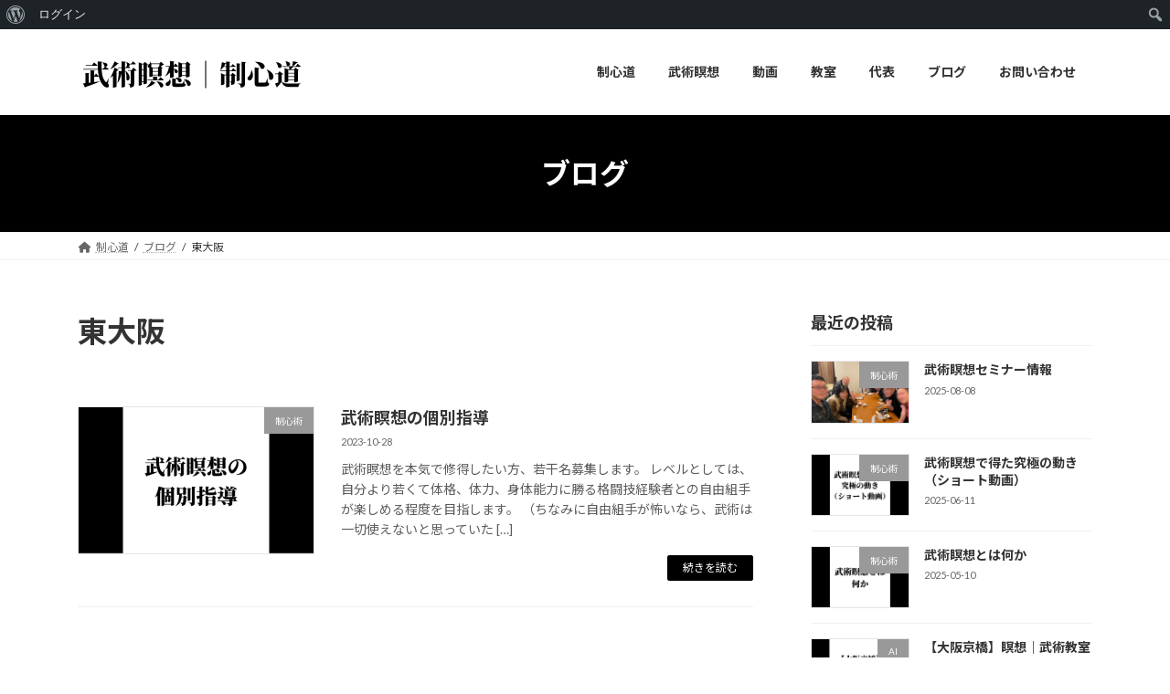

--- FILE ---
content_type: text/html; charset=UTF-8
request_url: https://ssakamoto.jp/tag/%E6%9D%B1%E5%A4%A7%E9%98%AA/
body_size: 19771
content:
<!DOCTYPE html>
<html lang="ja">
<head>
<meta charset="utf-8">
<meta http-equiv="X-UA-Compatible" content="IE=edge">
<meta name="viewport" content="width=device-width, initial-scale=1">

<title>東大阪 | 武術瞑想｜制心道</title>
<meta name='robots' content='max-image-preview:large' />
<link rel='dns-prefetch' href='//webfonts.xserver.jp' />
<link rel="alternate" type="application/rss+xml" title="武術瞑想｜制心道 &raquo; フィード" href="https://ssakamoto.jp/feed/" />
<link rel="alternate" type="application/rss+xml" title="武術瞑想｜制心道 &raquo; コメントフィード" href="https://ssakamoto.jp/comments/feed/" />
<link rel="alternate" type="application/rss+xml" title="武術瞑想｜制心道 &raquo; 東大阪 タグのフィード" href="https://ssakamoto.jp/tag/%e6%9d%b1%e5%a4%a7%e9%98%aa/feed/" />
<meta name="description" content="東大阪 について 武術瞑想｜制心道 心體卽神｜氣力靈化 Body-Mind as Cosmos, Vital Force into Sacred Power" /><style id='wp-img-auto-sizes-contain-inline-css' type='text/css'>
img:is([sizes=auto i],[sizes^="auto," i]){contain-intrinsic-size:3000px 1500px}
/*# sourceURL=wp-img-auto-sizes-contain-inline-css */
</style>
<link rel='stylesheet' id='dashicons-css' href='https://ssakamoto.jp/wp-includes/css/dashicons.min.css?ver=6.9' type='text/css' media='all' />
<link rel='stylesheet' id='admin-bar-css' href='https://ssakamoto.jp/wp-includes/css/admin-bar.min.css?ver=6.9' type='text/css' media='all' />
<style id='admin-bar-inline-css' type='text/css'>

		@media screen { html { margin-top: 32px !important; } }
		@media screen and ( max-width: 782px ) { html { margin-top: 46px !important; } }
	
@media print { #wpadminbar { display:none; } }
/*# sourceURL=admin-bar-inline-css */
</style>
<link rel='stylesheet' id='vkExUnit_common_style-css' href='https://ssakamoto.jp/wp-content/plugins/vk-all-in-one-expansion-unit/assets/css/vkExUnit_style.css?ver=9.113.0.1' type='text/css' media='all' />
<style id='vkExUnit_common_style-inline-css' type='text/css'>
:root {--ver_page_top_button_url:url(https://ssakamoto.jp/wp-content/plugins/vk-all-in-one-expansion-unit/assets/images/to-top-btn-icon.svg);}@font-face {font-weight: normal;font-style: normal;font-family: "vk_sns";src: url("https://ssakamoto.jp/wp-content/plugins/vk-all-in-one-expansion-unit/inc/sns/icons/fonts/vk_sns.eot?-bq20cj");src: url("https://ssakamoto.jp/wp-content/plugins/vk-all-in-one-expansion-unit/inc/sns/icons/fonts/vk_sns.eot?#iefix-bq20cj") format("embedded-opentype"),url("https://ssakamoto.jp/wp-content/plugins/vk-all-in-one-expansion-unit/inc/sns/icons/fonts/vk_sns.woff?-bq20cj") format("woff"),url("https://ssakamoto.jp/wp-content/plugins/vk-all-in-one-expansion-unit/inc/sns/icons/fonts/vk_sns.ttf?-bq20cj") format("truetype"),url("https://ssakamoto.jp/wp-content/plugins/vk-all-in-one-expansion-unit/inc/sns/icons/fonts/vk_sns.svg?-bq20cj#vk_sns") format("svg");}
.veu_promotion-alert__content--text {border: 1px solid rgba(0,0,0,0.125);padding: 0.5em 1em;border-radius: var(--vk-size-radius);margin-bottom: var(--vk-margin-block-bottom);font-size: 0.875rem;}/* Alert Content部分に段落タグを入れた場合に最後の段落の余白を0にする */.veu_promotion-alert__content--text p:last-of-type{margin-bottom:0;margin-top: 0;}
/*# sourceURL=vkExUnit_common_style-inline-css */
</style>
<style id='wp-emoji-styles-inline-css' type='text/css'>

	img.wp-smiley, img.emoji {
		display: inline !important;
		border: none !important;
		box-shadow: none !important;
		height: 1em !important;
		width: 1em !important;
		margin: 0 0.07em !important;
		vertical-align: -0.1em !important;
		background: none !important;
		padding: 0 !important;
	}
/*# sourceURL=wp-emoji-styles-inline-css */
</style>
<style id='wp-block-library-inline-css' type='text/css'>
:root{--wp-block-synced-color:#7a00df;--wp-block-synced-color--rgb:122,0,223;--wp-bound-block-color:var(--wp-block-synced-color);--wp-editor-canvas-background:#ddd;--wp-admin-theme-color:#007cba;--wp-admin-theme-color--rgb:0,124,186;--wp-admin-theme-color-darker-10:#006ba1;--wp-admin-theme-color-darker-10--rgb:0,107,160.5;--wp-admin-theme-color-darker-20:#005a87;--wp-admin-theme-color-darker-20--rgb:0,90,135;--wp-admin-border-width-focus:2px}@media (min-resolution:192dpi){:root{--wp-admin-border-width-focus:1.5px}}.wp-element-button{cursor:pointer}:root .has-very-light-gray-background-color{background-color:#eee}:root .has-very-dark-gray-background-color{background-color:#313131}:root .has-very-light-gray-color{color:#eee}:root .has-very-dark-gray-color{color:#313131}:root .has-vivid-green-cyan-to-vivid-cyan-blue-gradient-background{background:linear-gradient(135deg,#00d084,#0693e3)}:root .has-purple-crush-gradient-background{background:linear-gradient(135deg,#34e2e4,#4721fb 50%,#ab1dfe)}:root .has-hazy-dawn-gradient-background{background:linear-gradient(135deg,#faaca8,#dad0ec)}:root .has-subdued-olive-gradient-background{background:linear-gradient(135deg,#fafae1,#67a671)}:root .has-atomic-cream-gradient-background{background:linear-gradient(135deg,#fdd79a,#004a59)}:root .has-nightshade-gradient-background{background:linear-gradient(135deg,#330968,#31cdcf)}:root .has-midnight-gradient-background{background:linear-gradient(135deg,#020381,#2874fc)}:root{--wp--preset--font-size--normal:16px;--wp--preset--font-size--huge:42px}.has-regular-font-size{font-size:1em}.has-larger-font-size{font-size:2.625em}.has-normal-font-size{font-size:var(--wp--preset--font-size--normal)}.has-huge-font-size{font-size:var(--wp--preset--font-size--huge)}.has-text-align-center{text-align:center}.has-text-align-left{text-align:left}.has-text-align-right{text-align:right}.has-fit-text{white-space:nowrap!important}#end-resizable-editor-section{display:none}.aligncenter{clear:both}.items-justified-left{justify-content:flex-start}.items-justified-center{justify-content:center}.items-justified-right{justify-content:flex-end}.items-justified-space-between{justify-content:space-between}.screen-reader-text{border:0;clip-path:inset(50%);height:1px;margin:-1px;overflow:hidden;padding:0;position:absolute;width:1px;word-wrap:normal!important}.screen-reader-text:focus{background-color:#ddd;clip-path:none;color:#444;display:block;font-size:1em;height:auto;left:5px;line-height:normal;padding:15px 23px 14px;text-decoration:none;top:5px;width:auto;z-index:100000}html :where(.has-border-color){border-style:solid}html :where([style*=border-top-color]){border-top-style:solid}html :where([style*=border-right-color]){border-right-style:solid}html :where([style*=border-bottom-color]){border-bottom-style:solid}html :where([style*=border-left-color]){border-left-style:solid}html :where([style*=border-width]){border-style:solid}html :where([style*=border-top-width]){border-top-style:solid}html :where([style*=border-right-width]){border-right-style:solid}html :where([style*=border-bottom-width]){border-bottom-style:solid}html :where([style*=border-left-width]){border-left-style:solid}html :where(img[class*=wp-image-]){height:auto;max-width:100%}:where(figure){margin:0 0 1em}html :where(.is-position-sticky){--wp-admin--admin-bar--position-offset:var(--wp-admin--admin-bar--height,0px)}@media screen and (max-width:600px){html :where(.is-position-sticky){--wp-admin--admin-bar--position-offset:0px}}
.vk-cols--reverse{flex-direction:row-reverse}.vk-cols--hasbtn{margin-bottom:0}.vk-cols--hasbtn>.row>.vk_gridColumn_item,.vk-cols--hasbtn>.wp-block-column{position:relative;padding-bottom:3em}.vk-cols--hasbtn>.row>.vk_gridColumn_item>.wp-block-buttons,.vk-cols--hasbtn>.row>.vk_gridColumn_item>.vk_button,.vk-cols--hasbtn>.wp-block-column>.wp-block-buttons,.vk-cols--hasbtn>.wp-block-column>.vk_button{position:absolute;bottom:0;width:100%}.vk-cols--fit.wp-block-columns{gap:0}.vk-cols--fit.wp-block-columns,.vk-cols--fit.wp-block-columns:not(.is-not-stacked-on-mobile){margin-top:0;margin-bottom:0;justify-content:space-between}.vk-cols--fit.wp-block-columns>.wp-block-column *:last-child,.vk-cols--fit.wp-block-columns:not(.is-not-stacked-on-mobile)>.wp-block-column *:last-child{margin-bottom:0}.vk-cols--fit.wp-block-columns>.wp-block-column>.wp-block-cover,.vk-cols--fit.wp-block-columns:not(.is-not-stacked-on-mobile)>.wp-block-column>.wp-block-cover{margin-top:0}.vk-cols--fit.wp-block-columns.has-background,.vk-cols--fit.wp-block-columns:not(.is-not-stacked-on-mobile).has-background{padding:0}@media(max-width: 599px){.vk-cols--fit.wp-block-columns:not(.has-background)>.wp-block-column:not(.has-background),.vk-cols--fit.wp-block-columns:not(.is-not-stacked-on-mobile):not(.has-background)>.wp-block-column:not(.has-background){padding-left:0 !important;padding-right:0 !important}}@media(min-width: 782px){.vk-cols--fit.wp-block-columns .block-editor-block-list__block.wp-block-column:not(:first-child),.vk-cols--fit.wp-block-columns>.wp-block-column:not(:first-child),.vk-cols--fit.wp-block-columns:not(.is-not-stacked-on-mobile) .block-editor-block-list__block.wp-block-column:not(:first-child),.vk-cols--fit.wp-block-columns:not(.is-not-stacked-on-mobile)>.wp-block-column:not(:first-child){margin-left:0}}@media(min-width: 600px)and (max-width: 781px){.vk-cols--fit.wp-block-columns .wp-block-column:nth-child(2n),.vk-cols--fit.wp-block-columns:not(.is-not-stacked-on-mobile) .wp-block-column:nth-child(2n){margin-left:0}.vk-cols--fit.wp-block-columns .wp-block-column:not(:only-child),.vk-cols--fit.wp-block-columns:not(.is-not-stacked-on-mobile) .wp-block-column:not(:only-child){flex-basis:50% !important}}.vk-cols--fit--gap1.wp-block-columns{gap:1px}@media(min-width: 600px)and (max-width: 781px){.vk-cols--fit--gap1.wp-block-columns .wp-block-column:not(:only-child){flex-basis:calc(50% - 1px) !important}}.vk-cols--fit.vk-cols--grid>.block-editor-block-list__block,.vk-cols--fit.vk-cols--grid>.wp-block-column,.vk-cols--fit.vk-cols--grid:not(.is-not-stacked-on-mobile)>.block-editor-block-list__block,.vk-cols--fit.vk-cols--grid:not(.is-not-stacked-on-mobile)>.wp-block-column{flex-basis:50%;box-sizing:border-box}@media(max-width: 599px){.vk-cols--fit.vk-cols--grid.vk-cols--grid--alignfull>.wp-block-column:nth-child(2)>.wp-block-cover,.vk-cols--fit.vk-cols--grid.vk-cols--grid--alignfull>.wp-block-column:nth-child(2)>.vk_outer,.vk-cols--fit.vk-cols--grid:not(.is-not-stacked-on-mobile).vk-cols--grid--alignfull>.wp-block-column:nth-child(2)>.wp-block-cover,.vk-cols--fit.vk-cols--grid:not(.is-not-stacked-on-mobile).vk-cols--grid--alignfull>.wp-block-column:nth-child(2)>.vk_outer{width:100vw;margin-right:calc((100% - 100vw)/2);margin-left:calc((100% - 100vw)/2)}}@media(min-width: 600px){.vk-cols--fit.vk-cols--grid.vk-cols--grid--alignfull>.wp-block-column:nth-child(2)>.wp-block-cover,.vk-cols--fit.vk-cols--grid.vk-cols--grid--alignfull>.wp-block-column:nth-child(2)>.vk_outer,.vk-cols--fit.vk-cols--grid:not(.is-not-stacked-on-mobile).vk-cols--grid--alignfull>.wp-block-column:nth-child(2)>.wp-block-cover,.vk-cols--fit.vk-cols--grid:not(.is-not-stacked-on-mobile).vk-cols--grid--alignfull>.wp-block-column:nth-child(2)>.vk_outer{margin-right:calc(100% - 50vw);width:50vw}}@media(min-width: 600px){.vk-cols--fit.vk-cols--grid.vk-cols--grid--alignfull.vk-cols--reverse>.wp-block-column,.vk-cols--fit.vk-cols--grid:not(.is-not-stacked-on-mobile).vk-cols--grid--alignfull.vk-cols--reverse>.wp-block-column{margin-left:0;margin-right:0}.vk-cols--fit.vk-cols--grid.vk-cols--grid--alignfull.vk-cols--reverse>.wp-block-column:nth-child(2)>.wp-block-cover,.vk-cols--fit.vk-cols--grid.vk-cols--grid--alignfull.vk-cols--reverse>.wp-block-column:nth-child(2)>.vk_outer,.vk-cols--fit.vk-cols--grid:not(.is-not-stacked-on-mobile).vk-cols--grid--alignfull.vk-cols--reverse>.wp-block-column:nth-child(2)>.wp-block-cover,.vk-cols--fit.vk-cols--grid:not(.is-not-stacked-on-mobile).vk-cols--grid--alignfull.vk-cols--reverse>.wp-block-column:nth-child(2)>.vk_outer{margin-left:calc(100% - 50vw)}}.vk-cols--menu h2,.vk-cols--menu h3,.vk-cols--menu h4,.vk-cols--menu h5{margin-bottom:.2em;text-shadow:#000 0 0 10px}.vk-cols--menu h2:first-child,.vk-cols--menu h3:first-child,.vk-cols--menu h4:first-child,.vk-cols--menu h5:first-child{margin-top:0}.vk-cols--menu p{margin-bottom:1rem;text-shadow:#000 0 0 10px}.vk-cols--menu .wp-block-cover__inner-container:last-child{margin-bottom:0}.vk-cols--fitbnrs .wp-block-column .wp-block-cover:hover img{filter:unset}.vk-cols--fitbnrs .wp-block-column .wp-block-cover:hover{background-color:unset}.vk-cols--fitbnrs .wp-block-column .wp-block-cover:hover .wp-block-cover__image-background{filter:unset !important}.vk-cols--fitbnrs .wp-block-cover .wp-block-cover__inner-container{position:absolute;height:100%;width:100%}.vk-cols--fitbnrs .vk_button{height:100%;margin:0}.vk-cols--fitbnrs .vk_button .vk_button_btn,.vk-cols--fitbnrs .vk_button .btn{height:100%;width:100%;border:none;box-shadow:none;background-color:unset !important;transition:unset}.vk-cols--fitbnrs .vk_button .vk_button_btn:hover,.vk-cols--fitbnrs .vk_button .btn:hover{transition:unset}.vk-cols--fitbnrs .vk_button .vk_button_btn:after,.vk-cols--fitbnrs .vk_button .btn:after{border:none}.vk-cols--fitbnrs .vk_button .vk_button_link_txt{width:100%;position:absolute;top:50%;left:50%;transform:translateY(-50%) translateX(-50%);font-size:2rem;text-shadow:#000 0 0 10px}.vk-cols--fitbnrs .vk_button .vk_button_link_subCaption{width:100%;position:absolute;top:calc(50% + 2.2em);left:50%;transform:translateY(-50%) translateX(-50%);text-shadow:#000 0 0 10px}@media(min-width: 992px){.vk-cols--media.wp-block-columns{gap:3rem}}.vk-fit-map figure{margin-bottom:0}.vk-fit-map iframe{position:relative;margin-bottom:0;display:block;max-height:400px;width:100vw}.vk-fit-map:is(.alignfull,.alignwide) div{max-width:100%}.vk-table--th--width25 :where(tr>*:first-child){width:25%}.vk-table--th--width30 :where(tr>*:first-child){width:30%}.vk-table--th--width35 :where(tr>*:first-child){width:35%}.vk-table--th--width40 :where(tr>*:first-child){width:40%}.vk-table--th--bg-bright :where(tr>*:first-child){background-color:var(--wp--preset--color--bg-secondary, rgba(0, 0, 0, 0.05))}@media(max-width: 599px){.vk-table--mobile-block :is(th,td){width:100%;display:block}.vk-table--mobile-block.wp-block-table table :is(th,td){border-top:none}}.vk-table--width--th25 :where(tr>*:first-child){width:25%}.vk-table--width--th30 :where(tr>*:first-child){width:30%}.vk-table--width--th35 :where(tr>*:first-child){width:35%}.vk-table--width--th40 :where(tr>*:first-child){width:40%}.no-margin{margin:0}@media(max-width: 599px){.wp-block-image.vk-aligncenter--mobile>.alignright{float:none;margin-left:auto;margin-right:auto}.vk-no-padding-horizontal--mobile{padding-left:0 !important;padding-right:0 !important}}
/* VK Color Palettes */:root{ --wp--preset--color--vk-color-primary:#000000}/* --vk-color-primary is deprecated. */:root{ --vk-color-primary: var(--wp--preset--color--vk-color-primary);}:root{ --wp--preset--color--vk-color-primary-dark:#000000}/* --vk-color-primary-dark is deprecated. */:root{ --vk-color-primary-dark: var(--wp--preset--color--vk-color-primary-dark);}:root{ --wp--preset--color--vk-color-primary-vivid:#000000}/* --vk-color-primary-vivid is deprecated. */:root{ --vk-color-primary-vivid: var(--wp--preset--color--vk-color-primary-vivid);}

/*# sourceURL=wp-block-library-inline-css */
</style><style id='wp-block-archives-inline-css' type='text/css'>
.wp-block-archives{box-sizing:border-box}.wp-block-archives-dropdown label{display:block}
/*# sourceURL=https://ssakamoto.jp/wp-includes/blocks/archives/style.min.css */
</style>
<style id='wp-block-categories-inline-css' type='text/css'>
.wp-block-categories{box-sizing:border-box}.wp-block-categories.alignleft{margin-right:2em}.wp-block-categories.alignright{margin-left:2em}.wp-block-categories.wp-block-categories-dropdown.aligncenter{text-align:center}.wp-block-categories .wp-block-categories__label{display:block;width:100%}
/*# sourceURL=https://ssakamoto.jp/wp-includes/blocks/categories/style.min.css */
</style>
<style id='wp-block-heading-inline-css' type='text/css'>
h1:where(.wp-block-heading).has-background,h2:where(.wp-block-heading).has-background,h3:where(.wp-block-heading).has-background,h4:where(.wp-block-heading).has-background,h5:where(.wp-block-heading).has-background,h6:where(.wp-block-heading).has-background{padding:1.25em 2.375em}h1.has-text-align-left[style*=writing-mode]:where([style*=vertical-lr]),h1.has-text-align-right[style*=writing-mode]:where([style*=vertical-rl]),h2.has-text-align-left[style*=writing-mode]:where([style*=vertical-lr]),h2.has-text-align-right[style*=writing-mode]:where([style*=vertical-rl]),h3.has-text-align-left[style*=writing-mode]:where([style*=vertical-lr]),h3.has-text-align-right[style*=writing-mode]:where([style*=vertical-rl]),h4.has-text-align-left[style*=writing-mode]:where([style*=vertical-lr]),h4.has-text-align-right[style*=writing-mode]:where([style*=vertical-rl]),h5.has-text-align-left[style*=writing-mode]:where([style*=vertical-lr]),h5.has-text-align-right[style*=writing-mode]:where([style*=vertical-rl]),h6.has-text-align-left[style*=writing-mode]:where([style*=vertical-lr]),h6.has-text-align-right[style*=writing-mode]:where([style*=vertical-rl]){rotate:180deg}
/*# sourceURL=https://ssakamoto.jp/wp-includes/blocks/heading/style.min.css */
</style>
<style id='wp-block-group-inline-css' type='text/css'>
.wp-block-group{box-sizing:border-box}:where(.wp-block-group.wp-block-group-is-layout-constrained){position:relative}
/*# sourceURL=https://ssakamoto.jp/wp-includes/blocks/group/style.min.css */
</style>
<style id='wp-block-paragraph-inline-css' type='text/css'>
.is-small-text{font-size:.875em}.is-regular-text{font-size:1em}.is-large-text{font-size:2.25em}.is-larger-text{font-size:3em}.has-drop-cap:not(:focus):first-letter{float:left;font-size:8.4em;font-style:normal;font-weight:100;line-height:.68;margin:.05em .1em 0 0;text-transform:uppercase}body.rtl .has-drop-cap:not(:focus):first-letter{float:none;margin-left:.1em}p.has-drop-cap.has-background{overflow:hidden}:root :where(p.has-background){padding:1.25em 2.375em}:where(p.has-text-color:not(.has-link-color)) a{color:inherit}p.has-text-align-left[style*="writing-mode:vertical-lr"],p.has-text-align-right[style*="writing-mode:vertical-rl"]{rotate:180deg}
/*# sourceURL=https://ssakamoto.jp/wp-includes/blocks/paragraph/style.min.css */
</style>
<style id='global-styles-inline-css' type='text/css'>
:root{--wp--preset--aspect-ratio--square: 1;--wp--preset--aspect-ratio--4-3: 4/3;--wp--preset--aspect-ratio--3-4: 3/4;--wp--preset--aspect-ratio--3-2: 3/2;--wp--preset--aspect-ratio--2-3: 2/3;--wp--preset--aspect-ratio--16-9: 16/9;--wp--preset--aspect-ratio--9-16: 9/16;--wp--preset--color--black: #000000;--wp--preset--color--cyan-bluish-gray: #abb8c3;--wp--preset--color--white: #ffffff;--wp--preset--color--pale-pink: #f78da7;--wp--preset--color--vivid-red: #cf2e2e;--wp--preset--color--luminous-vivid-orange: #ff6900;--wp--preset--color--luminous-vivid-amber: #fcb900;--wp--preset--color--light-green-cyan: #7bdcb5;--wp--preset--color--vivid-green-cyan: #00d084;--wp--preset--color--pale-cyan-blue: #8ed1fc;--wp--preset--color--vivid-cyan-blue: #0693e3;--wp--preset--color--vivid-purple: #9b51e0;--wp--preset--color--vk-color-primary: #000000;--wp--preset--color--vk-color-primary-dark: #000000;--wp--preset--color--vk-color-primary-vivid: #000000;--wp--preset--gradient--vivid-cyan-blue-to-vivid-purple: linear-gradient(135deg,rgb(6,147,227) 0%,rgb(155,81,224) 100%);--wp--preset--gradient--light-green-cyan-to-vivid-green-cyan: linear-gradient(135deg,rgb(122,220,180) 0%,rgb(0,208,130) 100%);--wp--preset--gradient--luminous-vivid-amber-to-luminous-vivid-orange: linear-gradient(135deg,rgb(252,185,0) 0%,rgb(255,105,0) 100%);--wp--preset--gradient--luminous-vivid-orange-to-vivid-red: linear-gradient(135deg,rgb(255,105,0) 0%,rgb(207,46,46) 100%);--wp--preset--gradient--very-light-gray-to-cyan-bluish-gray: linear-gradient(135deg,rgb(238,238,238) 0%,rgb(169,184,195) 100%);--wp--preset--gradient--cool-to-warm-spectrum: linear-gradient(135deg,rgb(74,234,220) 0%,rgb(151,120,209) 20%,rgb(207,42,186) 40%,rgb(238,44,130) 60%,rgb(251,105,98) 80%,rgb(254,248,76) 100%);--wp--preset--gradient--blush-light-purple: linear-gradient(135deg,rgb(255,206,236) 0%,rgb(152,150,240) 100%);--wp--preset--gradient--blush-bordeaux: linear-gradient(135deg,rgb(254,205,165) 0%,rgb(254,45,45) 50%,rgb(107,0,62) 100%);--wp--preset--gradient--luminous-dusk: linear-gradient(135deg,rgb(255,203,112) 0%,rgb(199,81,192) 50%,rgb(65,88,208) 100%);--wp--preset--gradient--pale-ocean: linear-gradient(135deg,rgb(255,245,203) 0%,rgb(182,227,212) 50%,rgb(51,167,181) 100%);--wp--preset--gradient--electric-grass: linear-gradient(135deg,rgb(202,248,128) 0%,rgb(113,206,126) 100%);--wp--preset--gradient--midnight: linear-gradient(135deg,rgb(2,3,129) 0%,rgb(40,116,252) 100%);--wp--preset--gradient--vivid-green-cyan-to-vivid-cyan-blue: linear-gradient(135deg,rgba(0,208,132,1) 0%,rgba(6,147,227,1) 100%);--wp--preset--font-size--small: 0.875rem;--wp--preset--font-size--medium: 20px;--wp--preset--font-size--large: 1.5rem;--wp--preset--font-size--x-large: 42px;--wp--preset--font-size--regular: 1rem;--wp--preset--font-size--huge: 2.25rem;--wp--preset--spacing--20: 0.44rem;--wp--preset--spacing--30: var(--vk-margin-xs, 0.75rem);--wp--preset--spacing--40: var(--vk-margin-sm, 1.5rem);--wp--preset--spacing--50: var(--vk-margin-md, 2.4rem);--wp--preset--spacing--60: var(--vk-margin-lg, 4rem);--wp--preset--spacing--70: var(--vk-margin-xl, 6rem);--wp--preset--spacing--80: 5.06rem;--wp--preset--shadow--natural: 6px 6px 9px rgba(0, 0, 0, 0.2);--wp--preset--shadow--deep: 12px 12px 50px rgba(0, 0, 0, 0.4);--wp--preset--shadow--sharp: 6px 6px 0px rgba(0, 0, 0, 0.2);--wp--preset--shadow--outlined: 6px 6px 0px -3px rgb(255, 255, 255), 6px 6px rgb(0, 0, 0);--wp--preset--shadow--crisp: 6px 6px 0px rgb(0, 0, 0);}:root { --wp--style--global--content-size: calc( var(--vk-width-container) - var(--vk-width-container-padding) * 2 );--wp--style--global--wide-size: calc( var(--vk-width-container) - var(--vk-width-container-padding) * 2 + ( 100vw - ( var(--vk-width-container) - var(--vk-width-container-padding) * 2 ) ) / 2 ); }:where(body) { margin: 0; }.wp-site-blocks > .alignleft { float: left; margin-right: 2em; }.wp-site-blocks > .alignright { float: right; margin-left: 2em; }.wp-site-blocks > .aligncenter { justify-content: center; margin-left: auto; margin-right: auto; }:where(.wp-site-blocks) > * { margin-block-start: 24px; margin-block-end: 0; }:where(.wp-site-blocks) > :first-child { margin-block-start: 0; }:where(.wp-site-blocks) > :last-child { margin-block-end: 0; }:root { --wp--style--block-gap: 24px; }:root :where(.is-layout-flow) > :first-child{margin-block-start: 0;}:root :where(.is-layout-flow) > :last-child{margin-block-end: 0;}:root :where(.is-layout-flow) > *{margin-block-start: 24px;margin-block-end: 0;}:root :where(.is-layout-constrained) > :first-child{margin-block-start: 0;}:root :where(.is-layout-constrained) > :last-child{margin-block-end: 0;}:root :where(.is-layout-constrained) > *{margin-block-start: 24px;margin-block-end: 0;}:root :where(.is-layout-flex){gap: 24px;}:root :where(.is-layout-grid){gap: 24px;}.is-layout-flow > .alignleft{float: left;margin-inline-start: 0;margin-inline-end: 2em;}.is-layout-flow > .alignright{float: right;margin-inline-start: 2em;margin-inline-end: 0;}.is-layout-flow > .aligncenter{margin-left: auto !important;margin-right: auto !important;}.is-layout-constrained > .alignleft{float: left;margin-inline-start: 0;margin-inline-end: 2em;}.is-layout-constrained > .alignright{float: right;margin-inline-start: 2em;margin-inline-end: 0;}.is-layout-constrained > .aligncenter{margin-left: auto !important;margin-right: auto !important;}.is-layout-constrained > :where(:not(.alignleft):not(.alignright):not(.alignfull)){max-width: var(--wp--style--global--content-size);margin-left: auto !important;margin-right: auto !important;}.is-layout-constrained > .alignwide{max-width: var(--wp--style--global--wide-size);}body .is-layout-flex{display: flex;}.is-layout-flex{flex-wrap: wrap;align-items: center;}.is-layout-flex > :is(*, div){margin: 0;}body .is-layout-grid{display: grid;}.is-layout-grid > :is(*, div){margin: 0;}body{padding-top: 0px;padding-right: 0px;padding-bottom: 0px;padding-left: 0px;}a:where(:not(.wp-element-button)){text-decoration: underline;}:root :where(.wp-element-button, .wp-block-button__link){background-color: #32373c;border-width: 0;color: #fff;font-family: inherit;font-size: inherit;font-style: inherit;font-weight: inherit;letter-spacing: inherit;line-height: inherit;padding-top: calc(0.667em + 2px);padding-right: calc(1.333em + 2px);padding-bottom: calc(0.667em + 2px);padding-left: calc(1.333em + 2px);text-decoration: none;text-transform: inherit;}.has-black-color{color: var(--wp--preset--color--black) !important;}.has-cyan-bluish-gray-color{color: var(--wp--preset--color--cyan-bluish-gray) !important;}.has-white-color{color: var(--wp--preset--color--white) !important;}.has-pale-pink-color{color: var(--wp--preset--color--pale-pink) !important;}.has-vivid-red-color{color: var(--wp--preset--color--vivid-red) !important;}.has-luminous-vivid-orange-color{color: var(--wp--preset--color--luminous-vivid-orange) !important;}.has-luminous-vivid-amber-color{color: var(--wp--preset--color--luminous-vivid-amber) !important;}.has-light-green-cyan-color{color: var(--wp--preset--color--light-green-cyan) !important;}.has-vivid-green-cyan-color{color: var(--wp--preset--color--vivid-green-cyan) !important;}.has-pale-cyan-blue-color{color: var(--wp--preset--color--pale-cyan-blue) !important;}.has-vivid-cyan-blue-color{color: var(--wp--preset--color--vivid-cyan-blue) !important;}.has-vivid-purple-color{color: var(--wp--preset--color--vivid-purple) !important;}.has-vk-color-primary-color{color: var(--wp--preset--color--vk-color-primary) !important;}.has-vk-color-primary-dark-color{color: var(--wp--preset--color--vk-color-primary-dark) !important;}.has-vk-color-primary-vivid-color{color: var(--wp--preset--color--vk-color-primary-vivid) !important;}.has-black-background-color{background-color: var(--wp--preset--color--black) !important;}.has-cyan-bluish-gray-background-color{background-color: var(--wp--preset--color--cyan-bluish-gray) !important;}.has-white-background-color{background-color: var(--wp--preset--color--white) !important;}.has-pale-pink-background-color{background-color: var(--wp--preset--color--pale-pink) !important;}.has-vivid-red-background-color{background-color: var(--wp--preset--color--vivid-red) !important;}.has-luminous-vivid-orange-background-color{background-color: var(--wp--preset--color--luminous-vivid-orange) !important;}.has-luminous-vivid-amber-background-color{background-color: var(--wp--preset--color--luminous-vivid-amber) !important;}.has-light-green-cyan-background-color{background-color: var(--wp--preset--color--light-green-cyan) !important;}.has-vivid-green-cyan-background-color{background-color: var(--wp--preset--color--vivid-green-cyan) !important;}.has-pale-cyan-blue-background-color{background-color: var(--wp--preset--color--pale-cyan-blue) !important;}.has-vivid-cyan-blue-background-color{background-color: var(--wp--preset--color--vivid-cyan-blue) !important;}.has-vivid-purple-background-color{background-color: var(--wp--preset--color--vivid-purple) !important;}.has-vk-color-primary-background-color{background-color: var(--wp--preset--color--vk-color-primary) !important;}.has-vk-color-primary-dark-background-color{background-color: var(--wp--preset--color--vk-color-primary-dark) !important;}.has-vk-color-primary-vivid-background-color{background-color: var(--wp--preset--color--vk-color-primary-vivid) !important;}.has-black-border-color{border-color: var(--wp--preset--color--black) !important;}.has-cyan-bluish-gray-border-color{border-color: var(--wp--preset--color--cyan-bluish-gray) !important;}.has-white-border-color{border-color: var(--wp--preset--color--white) !important;}.has-pale-pink-border-color{border-color: var(--wp--preset--color--pale-pink) !important;}.has-vivid-red-border-color{border-color: var(--wp--preset--color--vivid-red) !important;}.has-luminous-vivid-orange-border-color{border-color: var(--wp--preset--color--luminous-vivid-orange) !important;}.has-luminous-vivid-amber-border-color{border-color: var(--wp--preset--color--luminous-vivid-amber) !important;}.has-light-green-cyan-border-color{border-color: var(--wp--preset--color--light-green-cyan) !important;}.has-vivid-green-cyan-border-color{border-color: var(--wp--preset--color--vivid-green-cyan) !important;}.has-pale-cyan-blue-border-color{border-color: var(--wp--preset--color--pale-cyan-blue) !important;}.has-vivid-cyan-blue-border-color{border-color: var(--wp--preset--color--vivid-cyan-blue) !important;}.has-vivid-purple-border-color{border-color: var(--wp--preset--color--vivid-purple) !important;}.has-vk-color-primary-border-color{border-color: var(--wp--preset--color--vk-color-primary) !important;}.has-vk-color-primary-dark-border-color{border-color: var(--wp--preset--color--vk-color-primary-dark) !important;}.has-vk-color-primary-vivid-border-color{border-color: var(--wp--preset--color--vk-color-primary-vivid) !important;}.has-vivid-cyan-blue-to-vivid-purple-gradient-background{background: var(--wp--preset--gradient--vivid-cyan-blue-to-vivid-purple) !important;}.has-light-green-cyan-to-vivid-green-cyan-gradient-background{background: var(--wp--preset--gradient--light-green-cyan-to-vivid-green-cyan) !important;}.has-luminous-vivid-amber-to-luminous-vivid-orange-gradient-background{background: var(--wp--preset--gradient--luminous-vivid-amber-to-luminous-vivid-orange) !important;}.has-luminous-vivid-orange-to-vivid-red-gradient-background{background: var(--wp--preset--gradient--luminous-vivid-orange-to-vivid-red) !important;}.has-very-light-gray-to-cyan-bluish-gray-gradient-background{background: var(--wp--preset--gradient--very-light-gray-to-cyan-bluish-gray) !important;}.has-cool-to-warm-spectrum-gradient-background{background: var(--wp--preset--gradient--cool-to-warm-spectrum) !important;}.has-blush-light-purple-gradient-background{background: var(--wp--preset--gradient--blush-light-purple) !important;}.has-blush-bordeaux-gradient-background{background: var(--wp--preset--gradient--blush-bordeaux) !important;}.has-luminous-dusk-gradient-background{background: var(--wp--preset--gradient--luminous-dusk) !important;}.has-pale-ocean-gradient-background{background: var(--wp--preset--gradient--pale-ocean) !important;}.has-electric-grass-gradient-background{background: var(--wp--preset--gradient--electric-grass) !important;}.has-midnight-gradient-background{background: var(--wp--preset--gradient--midnight) !important;}.has-vivid-green-cyan-to-vivid-cyan-blue-gradient-background{background: var(--wp--preset--gradient--vivid-green-cyan-to-vivid-cyan-blue) !important;}.has-small-font-size{font-size: var(--wp--preset--font-size--small) !important;}.has-medium-font-size{font-size: var(--wp--preset--font-size--medium) !important;}.has-large-font-size{font-size: var(--wp--preset--font-size--large) !important;}.has-x-large-font-size{font-size: var(--wp--preset--font-size--x-large) !important;}.has-regular-font-size{font-size: var(--wp--preset--font-size--regular) !important;}.has-huge-font-size{font-size: var(--wp--preset--font-size--huge) !important;}
/*# sourceURL=global-styles-inline-css */
</style>

<link rel='stylesheet' id='bbp-default-css' href='https://ssakamoto.jp/wp-content/plugins/bbpress/templates/default/css/bbpress.min.css?ver=2.6.14' type='text/css' media='all' />
<link rel='stylesheet' id='bp-admin-bar-css' href='https://ssakamoto.jp/wp-content/plugins/buddypress/bp-core/css/admin-bar.min.css?ver=14.4.0' type='text/css' media='all' />
<link rel='stylesheet' id='contact-form-7-css' href='https://ssakamoto.jp/wp-content/plugins/contact-form-7/includes/css/styles.css?ver=6.1.4' type='text/css' media='all' />
<link rel='stylesheet' id='vk-swiper-style-css' href='https://ssakamoto.jp/wp-content/plugins/vk-blocks/vendor/vektor-inc/vk-swiper/src/assets/css/swiper-bundle.min.css?ver=11.0.2' type='text/css' media='all' />
<link rel='stylesheet' id='lightning-common-style-css' href='https://ssakamoto.jp/wp-content/themes/lightning/_g3/assets/css/style-theme-json.css?ver=15.29.8' type='text/css' media='all' />
<style id='lightning-common-style-inline-css' type='text/css'>
/* Lightning */:root {--vk-color-primary:#000000;--vk-color-primary-dark:#000000;--vk-color-primary-vivid:#000000;--g_nav_main_acc_icon_open_url:url(https://ssakamoto.jp/wp-content/themes/lightning/_g3/inc/vk-mobile-nav/package/images/vk-menu-acc-icon-open-black.svg);--g_nav_main_acc_icon_close_url: url(https://ssakamoto.jp/wp-content/themes/lightning/_g3/inc/vk-mobile-nav/package/images/vk-menu-close-black.svg);--g_nav_sub_acc_icon_open_url: url(https://ssakamoto.jp/wp-content/themes/lightning/_g3/inc/vk-mobile-nav/package/images/vk-menu-acc-icon-open-white.svg);--g_nav_sub_acc_icon_close_url: url(https://ssakamoto.jp/wp-content/themes/lightning/_g3/inc/vk-mobile-nav/package/images/vk-menu-close-white.svg);}
:root{--swiper-navigation-color: #fff;}
html{scroll-padding-top:var(--vk-size-admin-bar);}
/* vk-mobile-nav */:root {--vk-mobile-nav-menu-btn-bg-src: url("https://ssakamoto.jp/wp-content/themes/lightning/_g3/inc/vk-mobile-nav/package/images/vk-menu-btn-black.svg");--vk-mobile-nav-menu-btn-close-bg-src: url("https://ssakamoto.jp/wp-content/themes/lightning/_g3/inc/vk-mobile-nav/package/images/vk-menu-close-black.svg");--vk-menu-acc-icon-open-black-bg-src: url("https://ssakamoto.jp/wp-content/themes/lightning/_g3/inc/vk-mobile-nav/package/images/vk-menu-acc-icon-open-black.svg");--vk-menu-acc-icon-open-white-bg-src: url("https://ssakamoto.jp/wp-content/themes/lightning/_g3/inc/vk-mobile-nav/package/images/vk-menu-acc-icon-open-white.svg");--vk-menu-acc-icon-close-black-bg-src: url("https://ssakamoto.jp/wp-content/themes/lightning/_g3/inc/vk-mobile-nav/package/images/vk-menu-close-black.svg");--vk-menu-acc-icon-close-white-bg-src: url("https://ssakamoto.jp/wp-content/themes/lightning/_g3/inc/vk-mobile-nav/package/images/vk-menu-close-white.svg");}
/*# sourceURL=lightning-common-style-inline-css */
</style>
<link rel='stylesheet' id='lightning-design-style-css' href='https://ssakamoto.jp/wp-content/themes/lightning/_g3/design-skin/origin3/css/style.css?ver=15.29.8' type='text/css' media='all' />
<style id='lightning-design-style-inline-css' type='text/css'>
.tagcloud a:before { font-family: "Font Awesome 5 Free";content: "\f02b";font-weight: bold; }
/*# sourceURL=lightning-design-style-inline-css */
</style>
<link rel='stylesheet' id='vk-blog-card-css' href='https://ssakamoto.jp/wp-content/themes/lightning/_g3/inc/vk-wp-oembed-blog-card/package/css/blog-card.css?ver=6.9' type='text/css' media='all' />
<link rel='stylesheet' id='lightning-bbp-extension-style-css' href='https://ssakamoto.jp/wp-content/themes/lightning/_g3/plugin-support/bbpress/css/style.css?ver=15.29.8' type='text/css' media='all' />
<link rel='stylesheet' id='veu-cta-css' href='https://ssakamoto.jp/wp-content/plugins/vk-all-in-one-expansion-unit/inc/call-to-action/package/assets/css/style.css?ver=9.113.0.1' type='text/css' media='all' />
<link rel='stylesheet' id='vk-blocks-build-css-css' href='https://ssakamoto.jp/wp-content/plugins/vk-blocks/build/block-build.css?ver=1.115.2.1' type='text/css' media='all' />
<style id='vk-blocks-build-css-inline-css' type='text/css'>

	:root {
		--vk_image-mask-circle: url(https://ssakamoto.jp/wp-content/plugins/vk-blocks/inc/vk-blocks/images/circle.svg);
		--vk_image-mask-wave01: url(https://ssakamoto.jp/wp-content/plugins/vk-blocks/inc/vk-blocks/images/wave01.svg);
		--vk_image-mask-wave02: url(https://ssakamoto.jp/wp-content/plugins/vk-blocks/inc/vk-blocks/images/wave02.svg);
		--vk_image-mask-wave03: url(https://ssakamoto.jp/wp-content/plugins/vk-blocks/inc/vk-blocks/images/wave03.svg);
		--vk_image-mask-wave04: url(https://ssakamoto.jp/wp-content/plugins/vk-blocks/inc/vk-blocks/images/wave04.svg);
	}
	

	:root {

		--vk-balloon-border-width:1px;

		--vk-balloon-speech-offset:-12px;
	}
	

	:root {
		--vk_flow-arrow: url(https://ssakamoto.jp/wp-content/plugins/vk-blocks/inc/vk-blocks/images/arrow_bottom.svg);
	}
	
/*# sourceURL=vk-blocks-build-css-inline-css */
</style>
<link rel='stylesheet' id='lightning-theme-style-css' href='https://ssakamoto.jp/wp-content/themes/lightning/style.css?ver=15.29.8' type='text/css' media='all' />
<link rel='stylesheet' id='vk-font-awesome-css' href='https://ssakamoto.jp/wp-content/themes/lightning/vendor/vektor-inc/font-awesome-versions/src/versions/6/css/all.min.css?ver=6.4.2' type='text/css' media='all' />
<script type="text/javascript" src="https://ssakamoto.jp/wp-includes/js/jquery/jquery.min.js?ver=3.7.1" id="jquery-core-js"></script>
<script type="text/javascript" src="https://ssakamoto.jp/wp-includes/js/jquery/jquery-migrate.min.js?ver=3.4.1" id="jquery-migrate-js"></script>
<script type="text/javascript" src="//webfonts.xserver.jp/js/xserverv3.js?fadein=0&amp;ver=2.0.9" id="typesquare_std-js"></script>
<link rel="https://api.w.org/" href="https://ssakamoto.jp/wp-json/" /><link rel="alternate" title="JSON" type="application/json" href="https://ssakamoto.jp/wp-json/wp/v2/tags/289" /><link rel="EditURI" type="application/rsd+xml" title="RSD" href="https://ssakamoto.jp/xmlrpc.php?rsd" />
<meta name="generator" content="WordPress 6.9" />

	<script type="text/javascript">var ajaxurl = 'https://ssakamoto.jp/wp-admin/admin-ajax.php';</script>

<!-- [ VK All in One Expansion Unit OGP ] -->
<meta property="og:site_name" content="武術瞑想｜制心道" />
<meta property="og:url" content="https://ssakamoto.jp/2023/10/28/private-lessons-self-defense-arts/" />
<meta property="og:title" content="東大阪 | 武術瞑想｜制心道" />
<meta property="og:description" content="東大阪 について 武術瞑想｜制心道 心體卽神｜氣力靈化 Body-Mind as Cosmos, Vital Force into Sacred Power" />
<meta property="og:type" content="article" />
<meta property="og:image" content="https://ssakamoto.jp/wp-content/uploads/2025/06/img_20250608.png" />
<meta property="og:image:width" content="1280" />
<meta property="og:image:height" content="720" />
<!-- [ / VK All in One Expansion Unit OGP ] -->
<!-- [ VK All in One Expansion Unit twitter card ] -->
<meta name="twitter:card" content="summary_large_image">
<meta name="twitter:description" content="東大阪 について 武術瞑想｜制心道 心體卽神｜氣力靈化 Body-Mind as Cosmos, Vital Force into Sacred Power">
<meta name="twitter:title" content="東大阪 | 武術瞑想｜制心道">
<meta name="twitter:url" content="https://ssakamoto.jp/2023/10/28/private-lessons-self-defense-arts/">
	<meta name="twitter:image" content="https://ssakamoto.jp/wp-content/uploads/2025/06/img_20250608.png">
	<meta name="twitter:domain" content="ssakamoto.jp">
	<!-- [ / VK All in One Expansion Unit twitter card ] -->
	<link rel="icon" href="https://ssakamoto.jp/wp-content/uploads/2025/06/cropped-IMG_7623-32x32.jpg" sizes="32x32" />
<link rel="icon" href="https://ssakamoto.jp/wp-content/uploads/2025/06/cropped-IMG_7623-192x192.jpg" sizes="192x192" />
<link rel="apple-touch-icon" href="https://ssakamoto.jp/wp-content/uploads/2025/06/cropped-IMG_7623-180x180.jpg" />
<meta name="msapplication-TileImage" content="https://ssakamoto.jp/wp-content/uploads/2025/06/cropped-IMG_7623-270x270.jpg" />
<link rel='stylesheet' id='add_google_fonts_Lato-css' href='//fonts.googleapis.com/css2?family=Lato%3Awght%40400%3B700&#038;display=swap&#038;subset=japanese&#038;ver=15.29.8' type='text/css' media='all' />
<link rel='stylesheet' id='add_google_fonts_noto_sans-css' href='//fonts.googleapis.com/css2?family=Noto+Sans+JP%3Awght%40400%3B700&#038;display=swap&#038;subset=japanese&#038;ver=15.29.8' type='text/css' media='all' />
</head>
<body class="bp-nouveau archive tag tag-289 admin-bar no-customize-support wp-embed-responsive wp-theme-lightning vk-blocks sidebar-fix sidebar-fix-priority-top device-pc fa_v6_css post-type-post">
<a class="skip-link screen-reader-text" href="#main">コンテンツへスキップ</a>
<a class="skip-link screen-reader-text" href="#vk-mobile-nav">ナビゲーションに移動</a>
		<div id="wpadminbar" class="nojq nojs">
						<div class="quicklinks" id="wp-toolbar" role="navigation" aria-label="ツールバー">
				<ul role='menu' id='wp-admin-bar-root-default' class="ab-top-menu"><li role='group' id='wp-admin-bar-wp-logo' class="menupop"><div class="ab-item ab-empty-item" tabindex="0" role="menuitem" aria-expanded="false"><span class="ab-icon" aria-hidden="true"></span><span class="screen-reader-text">WordPress について</span></div><div class="ab-sub-wrapper"><ul role='menu' id='wp-admin-bar-wp-logo-external' class="ab-sub-secondary ab-submenu"><li role='group' id='wp-admin-bar-wporg'><a class='ab-item' role="menuitem" href='https://ja.wordpress.org/'>WordPress.org</a></li><li role='group' id='wp-admin-bar-documentation'><a class='ab-item' role="menuitem" href='https://ja.wordpress.org/support/'>ドキュメンテーション</a></li><li role='group' id='wp-admin-bar-learn'><a class='ab-item' role="menuitem" href='https://learn.wordpress.org/'>Learn WordPress</a></li><li role='group' id='wp-admin-bar-support-forums'><a class='ab-item' role="menuitem" href='https://ja.wordpress.org/support/forums/'>サポート</a></li><li role='group' id='wp-admin-bar-feedback'><a class='ab-item' role="menuitem" href='https://ja.wordpress.org/support/forum/feedback/'>フィードバック</a></li></ul></div></li><li role='group' id='wp-admin-bar-bp-login'><a class='ab-item' role="menuitem" href='https://ssakamoto.jp/wp-login.php?redirect_to=https%3A%2F%2Fssakamoto.jp%2Ftag%2F%25E6%259D%25B1%25E5%25A4%25A7%25E9%2598%25AA%2F'>ログイン</a></li></ul><ul role='menu' id='wp-admin-bar-top-secondary' class="ab-top-secondary ab-top-menu"><li role='group' id='wp-admin-bar-search' class="admin-bar-search"><div class="ab-item ab-empty-item" tabindex="-1" role="menuitem"><form action="https://ssakamoto.jp/" method="get" id="adminbarsearch"><input class="adminbar-input" name="s" id="adminbar-search" type="text" value="" maxlength="150" /><label for="adminbar-search" class="screen-reader-text">検索</label><input type="submit" class="adminbar-button" value="検索" /></form></div></li></ul>			</div>
		</div>

		
<script type="text/javascript" id="bbp-swap-no-js-body-class">
	document.body.className = document.body.className.replace( 'bbp-no-js', 'bbp-js' );
</script>


<header id="site-header" class="site-header site-header--layout--nav-float">
		<div id="site-header-container" class="site-header-container container">

				<div class="site-header-logo">
		<a href="https://ssakamoto.jp/">
			<span><img src="https://ssakamoto.jp/wp-content/uploads/2025/06/logo_20250608.png" alt="武術瞑想｜制心道" /></span>
		</a>
		</div>

		
		<nav id="global-nav" class="global-nav global-nav--layout--float-right"><ul id="menu-%e3%83%98%e3%83%83%e3%83%80%e3%83%bc%e3%83%8a%e3%83%93" class="menu vk-menu-acc global-nav-list nav"><li id="menu-item-16" class="menu-item menu-item-type-custom menu-item-object-custom menu-item-home"><a href="https://ssakamoto.jp/"><strong class="global-nav-name">制心道</strong></a></li>
<li id="menu-item-2620" class="menu-item menu-item-type-post_type menu-item-object-page"><a href="https://ssakamoto.jp/self-mastery-dhyana/"><strong class="global-nav-name">武術瞑想</strong></a></li>
<li id="menu-item-831" class="menu-item menu-item-type-post_type menu-item-object-page"><a href="https://ssakamoto.jp/movie/"><strong class="global-nav-name">動画</strong></a></li>
<li id="menu-item-832" class="menu-item menu-item-type-post_type menu-item-object-page"><a href="https://ssakamoto.jp/classroom/"><strong class="global-nav-name">教室</strong></a></li>
<li id="menu-item-17" class="menu-item menu-item-type-post_type menu-item-object-page"><a href="https://ssakamoto.jp/profile/"><strong class="global-nav-name">代表</strong></a></li>
<li id="menu-item-18" class="menu-item menu-item-type-post_type menu-item-object-page current_page_parent current-menu-ancestor"><a href="https://ssakamoto.jp/blog/"><strong class="global-nav-name">ブログ</strong></a></li>
<li id="menu-item-19" class="menu-item menu-item-type-post_type menu-item-object-page"><a href="https://ssakamoto.jp/contact/"><strong class="global-nav-name">お問い合わせ</strong></a></li>
</ul></nav>	</div>
	</header>



	<div class="page-header"><div class="page-header-inner container">
<div class="page-header-title">ブログ</div></div></div><!-- [ /.page-header ] -->

	<!-- [ #breadcrumb ] --><div id="breadcrumb" class="breadcrumb"><div class="container"><ol class="breadcrumb-list" itemscope itemtype="https://schema.org/BreadcrumbList"><li class="breadcrumb-list__item breadcrumb-list__item--home" itemprop="itemListElement" itemscope itemtype="http://schema.org/ListItem"><a href="https://ssakamoto.jp" itemprop="item"><i class="fas fa-fw fa-home"></i><span itemprop="name">制心道</span></a><meta itemprop="position" content="1" /></li><li class="breadcrumb-list__item" itemprop="itemListElement" itemscope itemtype="http://schema.org/ListItem"><a href="https://ssakamoto.jp/blog/" itemprop="item"><span itemprop="name">ブログ</span></a><meta itemprop="position" content="2" /></li><li class="breadcrumb-list__item" itemprop="itemListElement" itemscope itemtype="http://schema.org/ListItem"><span itemprop="name">東大阪</span><meta itemprop="position" content="3" /></li></ol></div></div><!-- [ /#breadcrumb ] -->


<div class="site-body">
		<div class="site-body-container container">

		<div class="main-section main-section--col--two" id="main" role="main">
			
			<header class="archive-header"><h1 class="archive-header-title">東大阪</h1></header>

	
	<div class="post-list vk_posts vk_posts-mainSection">

		<div id="post-1180" class="vk_post vk_post-postType-post media vk_post-col-xs-12 vk_post-col-sm-12 vk_post-col-lg-12 vk_post-btn-display post-1180 post type-post status-publish format-standard has-post-thumbnail hentry category-215 category-224 category-220 category-160 category-625 category-923 tag-891 tag-973 tag-108 tag-285 tag-286 tag-182 tag-107 tag-288 tag-289 tag-66 tag-1012 tag-2174 tag-346 tag-118 tag-327 tag-287"><div class="vk_post_imgOuter media-img" style="background-image:url(https://ssakamoto.jp/wp-content/uploads/2025/08/img_1322-1024x576.jpg)"><a href="https://ssakamoto.jp/2023/10/28/private-lessons-self-defense-arts/"><div class="card-img-overlay"><span class="vk_post_imgOuter_singleTermLabel" style="color:#fff;background-color:#999999">制心術</span></div><img src="https://ssakamoto.jp/wp-content/uploads/2025/08/img_1322-300x169.jpg" class="vk_post_imgOuter_img wp-post-image" sizes="(max-width: 300px) 100vw, 300px" /></a></div><!-- [ /.vk_post_imgOuter ] --><div class="vk_post_body media-body"><h5 class="vk_post_title media-title"><a href="https://ssakamoto.jp/2023/10/28/private-lessons-self-defense-arts/">武術瞑想の個別指導</a></h5><div class="vk_post_date media-date published">2023-10-28</div><p class="vk_post_excerpt media-text">武術瞑想を本気で修得したい方、若干名募集します。 レベルとしては、自分より若くて体格、体力、身体能力に勝る格闘技経験者との自由組手が楽しめる程度を目指します。 （ちなみに自由組手が怖いなら、武術は一切使えないと思っていた [&hellip;]</p><div class="vk_post_btnOuter text-right"><a class="btn btn-sm btn-primary vk_post_btn" href="https://ssakamoto.jp/2023/10/28/private-lessons-self-defense-arts/">続きを読む</a></div></div><!-- [ /.media-body ] --></div><!-- [ /.media ] -->
	</div><!-- [ /.post-list ] -->


	


					</div><!-- [ /.main-section ] -->

		<div class="sub-section sub-section--col--two">

<aside class="widget widget_media">
<h4 class="sub-section-title">最近の投稿</h4>
<div class="vk_posts">
	<div id="post-4526" class="vk_post vk_post-postType-post media vk_post-col-xs-12 vk_post-col-sm-12 vk_post-col-lg-12 vk_post-col-xl-12 post-4526 post type-post status-publish format-standard has-post-thumbnail hentry category-215 category-224 category-220 category-160 tag-2247 tag-1748 tag-2177 tag-2244 tag-891 tag-519 tag-2241 tag-2245 tag-2246 tag-66 tag-1012 tag-371 tag-2243 tag-2242 tag-2135"><div class="vk_post_imgOuter media-img" style="background-image:url(https://ssakamoto.jp/wp-content/uploads/2025/12/img_1994.jpg)"><a href="https://ssakamoto.jp/2025/08/08/martial-arts-meditation-seminar/"><div class="card-img-overlay"><span class="vk_post_imgOuter_singleTermLabel" style="color:#fff;background-color:#999999">制心術</span></div><img src="https://ssakamoto.jp/wp-content/uploads/2025/12/img_1994-300x300.jpg" class="vk_post_imgOuter_img wp-post-image" sizes="auto, (max-width: 300px) 100vw, 300px" /></a></div><!-- [ /.vk_post_imgOuter ] --><div class="vk_post_body media-body"><h5 class="vk_post_title media-title"><a href="https://ssakamoto.jp/2025/08/08/martial-arts-meditation-seminar/">武術瞑想セミナー情報</a></h5><div class="vk_post_date media-date published">2025-08-08</div></div><!-- [ /.media-body ] --></div><!-- [ /.media ] --><div id="post-4263" class="vk_post vk_post-postType-post media vk_post-col-xs-12 vk_post-col-sm-12 vk_post-col-lg-12 vk_post-col-xl-12 post-4263 post type-post status-publish format-standard has-post-thumbnail hentry category-215 category-224 category-220 category-160 category-625 tag-1440 tag-891 tag-1980 tag-1981 tag-870 tag-866 tag-1982 tag-66 tag-1012 tag-67 tag-188 tag-57 tag-483 tag-1124 tag-118"><div class="vk_post_imgOuter media-img" style="background-image:url(https://ssakamoto.jp/wp-content/uploads/2025/06/img_1110-1-1024x576.jpg)"><a href="https://ssakamoto.jp/2025/06/11/ultimate-movement-from-martial-arts-meditation-video/"><div class="card-img-overlay"><span class="vk_post_imgOuter_singleTermLabel" style="color:#fff;background-color:#999999">制心術</span></div><img src="https://ssakamoto.jp/wp-content/uploads/2025/06/img_1110-1-300x169.jpg" class="vk_post_imgOuter_img wp-post-image" sizes="auto, (max-width: 300px) 100vw, 300px" /></a></div><!-- [ /.vk_post_imgOuter ] --><div class="vk_post_body media-body"><h5 class="vk_post_title media-title"><a href="https://ssakamoto.jp/2025/06/11/ultimate-movement-from-martial-arts-meditation-video/">武術瞑想で得た究極の動き（ショート動画）</a></h5><div class="vk_post_date media-date published">2025-06-11</div></div><!-- [ /.media-body ] --></div><!-- [ /.media ] --><div id="post-4080" class="vk_post vk_post-postType-post media vk_post-col-xs-12 vk_post-col-sm-12 vk_post-col-lg-12 vk_post-col-xl-12 post-4080 post type-post status-publish format-standard has-post-thumbnail hentry category-215 category-224 category-160 category-625 tag-1767 tag-891 tag-1766 tag-108 tag-107 tag-866 tag-419 tag-1012 tag-25 tag-1342 tag-217 tag-346 tag-483 tag-1069 tag-1124"><div class="vk_post_imgOuter media-img" style="background-image:url(https://ssakamoto.jp/wp-content/uploads/2025/05/img_0951-1-1024x576.jpg)"><a href="https://ssakamoto.jp/2025/05/10/martial-arts-meditation/"><div class="card-img-overlay"><span class="vk_post_imgOuter_singleTermLabel" style="color:#fff;background-color:#999999">制心術</span></div><img src="https://ssakamoto.jp/wp-content/uploads/2025/05/img_0951-1-300x169.jpg" class="vk_post_imgOuter_img wp-post-image" sizes="auto, (max-width: 300px) 100vw, 300px" /></a></div><!-- [ /.vk_post_imgOuter ] --><div class="vk_post_body media-body"><h5 class="vk_post_title media-title"><a href="https://ssakamoto.jp/2025/05/10/martial-arts-meditation/">武術瞑想とは何か</a></h5><div class="vk_post_date media-date published">2025-05-10</div></div><!-- [ /.media-body ] --></div><!-- [ /.media ] --><div id="post-2928" class="vk_post vk_post-postType-post media vk_post-col-xs-12 vk_post-col-sm-12 vk_post-col-lg-12 vk_post-col-xl-12 post-2928 post type-post status-publish format-standard has-post-thumbnail hentry category-ai category-215 category-224 category-220 category-160 category-625 tag-ai tag-416 tag-732 tag-168 tag-851 tag-62 tag-877 tag-108 tag-182 tag-107 tag-858 tag-76 tag-123 tag-157 tag-66 tag-67 tag-188 tag-57 tag-346 tag-75 tag-74 tag-77 tag-145 tag-327"><div class="vk_post_imgOuter media-img" style="background-image:url(https://ssakamoto.jp/wp-content/uploads/2024/11/img_7898-1-1024x576.jpg)"><a href="https://ssakamoto.jp/2024/11/05/meditation-martial-arts-leadership-training-osaka-kyobashi/"><div class="card-img-overlay"><span class="vk_post_imgOuter_singleTermLabel" style="color:#fff;background-color:#999999">AI</span></div><img src="https://ssakamoto.jp/wp-content/uploads/2024/11/img_7898-1-300x169.jpg" class="vk_post_imgOuter_img wp-post-image" sizes="auto, (max-width: 300px) 100vw, 300px" /></a></div><!-- [ /.vk_post_imgOuter ] --><div class="vk_post_body media-body"><h5 class="vk_post_title media-title"><a href="https://ssakamoto.jp/2024/11/05/meditation-martial-arts-leadership-training-osaka-kyobashi/">【大阪京橋】瞑想｜武術教室（予約受付中）</a></h5><div class="vk_post_date media-date published">2024-11-05</div></div><!-- [ /.media-body ] --></div><!-- [ /.media ] --><div id="post-1180" class="vk_post vk_post-postType-post media vk_post-col-xs-12 vk_post-col-sm-12 vk_post-col-lg-12 vk_post-col-xl-12 post-1180 post type-post status-publish format-standard has-post-thumbnail hentry category-215 category-224 category-220 category-160 category-625 category-923 tag-891 tag-973 tag-108 tag-285 tag-286 tag-182 tag-107 tag-288 tag-289 tag-66 tag-1012 tag-2174 tag-346 tag-118 tag-327 tag-287"><div class="vk_post_imgOuter media-img" style="background-image:url(https://ssakamoto.jp/wp-content/uploads/2025/08/img_1322-1024x576.jpg)"><a href="https://ssakamoto.jp/2023/10/28/private-lessons-self-defense-arts/"><div class="card-img-overlay"><span class="vk_post_imgOuter_singleTermLabel" style="color:#fff;background-color:#999999">制心術</span></div><img src="https://ssakamoto.jp/wp-content/uploads/2025/08/img_1322-300x169.jpg" class="vk_post_imgOuter_img wp-post-image" sizes="auto, (max-width: 300px) 100vw, 300px" /></a></div><!-- [ /.vk_post_imgOuter ] --><div class="vk_post_body media-body"><h5 class="vk_post_title media-title"><a href="https://ssakamoto.jp/2023/10/28/private-lessons-self-defense-arts/">武術瞑想の個別指導</a></h5><div class="vk_post_date media-date published">2023-10-28</div></div><!-- [ /.media-body ] --></div><!-- [ /.media ] --><div id="post-5309" class="vk_post vk_post-postType-post media vk_post-col-xs-12 vk_post-col-sm-12 vk_post-col-lg-12 vk_post-col-xl-12 post-5309 post type-post status-publish format-standard has-post-thumbnail hentry category-224 category-923 tag-2893 tag-45 tag-1878 tag-891 tag-1431 tag-2093 tag-2009 tag-2098 tag-731 tag-40 tag-2043"><div class="vk_post_imgOuter media-img" style="background-image:url(https://ssakamoto.jp/wp-content/uploads/2026/01/img_2213.jpg)"><a href="https://ssakamoto.jp/2026/01/20/why-not-trust-words-alone/"><div class="card-img-overlay"><span class="vk_post_imgOuter_singleTermLabel" style="color:#fff;background-color:#999999">制心訓練法</span></div><img src="https://ssakamoto.jp/wp-content/uploads/2026/01/img_2213-300x300.jpg" class="vk_post_imgOuter_img wp-post-image" sizes="auto, (max-width: 300px) 100vw, 300px" /></a></div><!-- [ /.vk_post_imgOuter ] --><div class="vk_post_body media-body"><h5 class="vk_post_title media-title"><a href="https://ssakamoto.jp/2026/01/20/why-not-trust-words-alone/">言葉だけで信じない方がいい理由<span class="vk_post_title_new">新着!!</span></a></h5><div class="vk_post_date media-date published">2026-01-20</div></div><!-- [ /.media-body ] --></div><!-- [ /.media ] --><div id="post-5306" class="vk_post vk_post-postType-post media vk_post-col-xs-12 vk_post-col-sm-12 vk_post-col-lg-12 vk_post-col-xl-12 post-5306 post type-post status-publish format-standard has-post-thumbnail hentry category-215 category-224 category-923 tag-14 tag-1687 tag-2785 tag-2891 tag-891 tag-146 tag-824 tag-628 tag-2892 tag-617 tag-104"><div class="vk_post_imgOuter media-img" style="background-image:url(https://ssakamoto.jp/wp-content/uploads/2026/01/6e504499-db01-4a31-9155-3ff2c198bf19-1024x683.png)"><a href="https://ssakamoto.jp/2026/01/19/true-happiness-comes-from-helping-others/"><div class="card-img-overlay"><span class="vk_post_imgOuter_singleTermLabel" style="color:#fff;background-color:#999999">制心術</span></div><img src="https://ssakamoto.jp/wp-content/uploads/2026/01/6e504499-db01-4a31-9155-3ff2c198bf19-300x200.png" class="vk_post_imgOuter_img wp-post-image" sizes="auto, (max-width: 300px) 100vw, 300px" /></a></div><!-- [ /.vk_post_imgOuter ] --><div class="vk_post_body media-body"><h5 class="vk_post_title media-title"><a href="https://ssakamoto.jp/2026/01/19/true-happiness-comes-from-helping-others/">究極の幸せのために他者を幸せにしようとする<span class="vk_post_title_new">新着!!</span></a></h5><div class="vk_post_date media-date published">2026-01-19</div></div><!-- [ /.media-body ] --></div><!-- [ /.media ] --><div id="post-5299" class="vk_post vk_post-postType-post media vk_post-col-xs-12 vk_post-col-sm-12 vk_post-col-lg-12 vk_post-col-xl-12 post-5299 post type-post status-publish format-standard has-post-thumbnail hentry category-215 category-224 category-923 tag-656 tag-14 tag-2890 tag-1917 tag-891 tag-955 tag-2889 tag-114 tag-80 tag-617 tag-890"><div class="vk_post_imgOuter media-img" style="background-image:url(https://ssakamoto.jp/wp-content/uploads/2026/01/img_2197.jpg)"><a href="https://ssakamoto.jp/2026/01/18/gratitude-doubled-resentment-released/"><div class="card-img-overlay"><span class="vk_post_imgOuter_singleTermLabel" style="color:#fff;background-color:#999999">制心術</span></div><img src="https://ssakamoto.jp/wp-content/uploads/2026/01/img_2197-300x300.jpg" class="vk_post_imgOuter_img wp-post-image" sizes="auto, (max-width: 300px) 100vw, 300px" /></a></div><!-- [ /.vk_post_imgOuter ] --><div class="vk_post_body media-body"><h5 class="vk_post_title media-title"><a href="https://ssakamoto.jp/2026/01/18/gratitude-doubled-resentment-released/">恨みは忘れて恩は倍返し<span class="vk_post_title_new">新着!!</span></a></h5><div class="vk_post_date media-date published">2026-01-18</div></div><!-- [ /.media-body ] --></div><!-- [ /.media ] --><div id="post-5296" class="vk_post vk_post-postType-post media vk_post-col-xs-12 vk_post-col-sm-12 vk_post-col-lg-12 vk_post-col-xl-12 post-5296 post type-post status-publish format-standard has-post-thumbnail hentry category-215 category-224 category-923 tag-2885 tag-734 tag-14 tag-891 tag-2888 tag-2887 tag-628 tag-2886 tag-637 tag-1012 tag-2852 tag-1694"><div class="vk_post_imgOuter media-img" style="background-image:url(https://ssakamoto.jp/wp-content/uploads/2026/01/img_2193.jpg)"><a href="https://ssakamoto.jp/2026/01/17/when-someone-looks-down-on-you/"><div class="card-img-overlay"><span class="vk_post_imgOuter_singleTermLabel" style="color:#fff;background-color:#999999">制心術</span></div><img src="https://ssakamoto.jp/wp-content/uploads/2026/01/img_2193-300x300.jpg" class="vk_post_imgOuter_img wp-post-image" sizes="auto, (max-width: 300px) 100vw, 300px" /></a></div><!-- [ /.vk_post_imgOuter ] --><div class="vk_post_body media-body"><h5 class="vk_post_title media-title"><a href="https://ssakamoto.jp/2026/01/17/when-someone-looks-down-on-you/">マウントを取られて悔しい時は<span class="vk_post_title_new">新着!!</span></a></h5><div class="vk_post_date media-date published">2026-01-17</div></div><!-- [ /.media-body ] --></div><!-- [ /.media ] --><div id="post-5289" class="vk_post vk_post-postType-post media vk_post-col-xs-12 vk_post-col-sm-12 vk_post-col-lg-12 vk_post-col-xl-12 post-5289 post type-post status-publish format-standard has-post-thumbnail hentry category-224 category-220 category-160 category-923 tag-2884 tag-63 tag-62 tag-891 tag-840 tag-567 tag-1012 tag-2881 tag-809 tag-2883 tag-2882 tag-275"><div class="vk_post_imgOuter media-img" style="background-image:url(https://ssakamoto.jp/wp-content/uploads/2026/01/img_2185-1024x576.jpg)"><a href="https://ssakamoto.jp/2026/01/16/avoiding-injuries-and-breakdowns/"><div class="card-img-overlay"><span class="vk_post_imgOuter_singleTermLabel" style="color:#fff;background-color:#999999">制心訓練法</span></div><img src="https://ssakamoto.jp/wp-content/uploads/2026/01/img_2185-300x169.jpg" class="vk_post_imgOuter_img wp-post-image" sizes="auto, (max-width: 300px) 100vw, 300px" /></a></div><!-- [ /.vk_post_imgOuter ] --><div class="vk_post_body media-body"><h5 class="vk_post_title media-title"><a href="https://ssakamoto.jp/2026/01/16/avoiding-injuries-and-breakdowns/">怪我や故障を避ける<span class="vk_post_title_new">新着!!</span></a></h5><div class="vk_post_date media-date published">2026-01-16</div></div><!-- [ /.media-body ] --></div><!-- [ /.media ] --><div id="post-5284" class="vk_post vk_post-postType-post media vk_post-col-xs-12 vk_post-col-sm-12 vk_post-col-lg-12 vk_post-col-xl-12 post-5284 post type-post status-publish format-standard has-post-thumbnail hentry category-215 category-224 category-160 category-923 tag-389 tag-891 tag-2191 tag-2816 tag-66 tag-1012 tag-2880 tag-492 tag-2879 tag-291 tag-1261 tag-1040"><div class="vk_post_imgOuter media-img" style="background-image:url(https://ssakamoto.jp/wp-content/uploads/2026/01/img_2176.jpg)"><a href="https://ssakamoto.jp/2026/01/15/learning-efficiency-from-martial-arts/"><div class="card-img-overlay"><span class="vk_post_imgOuter_singleTermLabel" style="color:#fff;background-color:#999999">制心術</span></div><img src="https://ssakamoto.jp/wp-content/uploads/2026/01/img_2176-300x300.jpg" class="vk_post_imgOuter_img wp-post-image" sizes="auto, (max-width: 300px) 100vw, 300px" /></a></div><!-- [ /.vk_post_imgOuter ] --><div class="vk_post_body media-body"><h5 class="vk_post_title media-title"><a href="https://ssakamoto.jp/2026/01/15/learning-efficiency-from-martial-arts/">武術に学ぶ無理無駄の省き方<span class="vk_post_title_new">新着!!</span></a></h5><div class="vk_post_date media-date published">2026-01-15</div></div><!-- [ /.media-body ] --></div><!-- [ /.media ] --><div id="post-5279" class="vk_post vk_post-postType-post media vk_post-col-xs-12 vk_post-col-sm-12 vk_post-col-lg-12 vk_post-col-xl-12 post-5279 post type-post status-publish format-standard has-post-thumbnail hentry category-215 category-224 category-923 tag-913 tag-756 tag-2238 tag-2167 tag-891 tag-2877 tag-2878 tag-274 tag-1012 tag-234 tag-290 tag-102"><div class="vk_post_imgOuter media-img" style="background-image:url(https://ssakamoto.jp/wp-content/uploads/2026/01/e9d700d9-5f83-4c3b-9f9a-7fb9b9c55b25.png)"><a href="https://ssakamoto.jp/2026/01/14/%e8%a1%8c%e5%8b%95%e5%8a%9b%e3%82%92%e9%ab%98%e3%82%81%e3%82%8b/"><div class="card-img-overlay"><span class="vk_post_imgOuter_singleTermLabel" style="color:#fff;background-color:#999999">制心術</span></div><img src="https://ssakamoto.jp/wp-content/uploads/2026/01/e9d700d9-5f83-4c3b-9f9a-7fb9b9c55b25-300x300.png" class="vk_post_imgOuter_img wp-post-image" sizes="auto, (max-width: 300px) 100vw, 300px" /></a></div><!-- [ /.vk_post_imgOuter ] --><div class="vk_post_body media-body"><h5 class="vk_post_title media-title"><a href="https://ssakamoto.jp/2026/01/14/%e8%a1%8c%e5%8b%95%e5%8a%9b%e3%82%92%e9%ab%98%e3%82%81%e3%82%8b/">行動力を高める<span class="vk_post_title_new">新着!!</span></a></h5><div class="vk_post_date media-date published">2026-01-14</div></div><!-- [ /.media-body ] --></div><!-- [ /.media ] --><div id="post-5274" class="vk_post vk_post-postType-post media vk_post-col-xs-12 vk_post-col-sm-12 vk_post-col-lg-12 vk_post-col-xl-12 post-5274 post type-post status-publish format-standard has-post-thumbnail hentry category-215 category-224 category-160 category-625 category-923 tag-63 tag-811 tag-732 tag-2832 tag-2264 tag-891 tag-2874 tag-858 tag-1012 tag-2875 tag-2876"><div class="vk_post_imgOuter media-img" style="background-image:url(https://ssakamoto.jp/wp-content/uploads/2026/01/img_2158-1024x622.jpg)"><a href="https://ssakamoto.jp/2026/01/13/martial-meditation-training-for-leaders/"><div class="card-img-overlay"><span class="vk_post_imgOuter_singleTermLabel" style="color:#fff;background-color:#999999">制心術</span></div><img src="https://ssakamoto.jp/wp-content/uploads/2026/01/img_2158-300x182.jpg" class="vk_post_imgOuter_img wp-post-image" sizes="auto, (max-width: 300px) 100vw, 300px" /></a></div><!-- [ /.vk_post_imgOuter ] --><div class="vk_post_body media-body"><h5 class="vk_post_title media-title"><a href="https://ssakamoto.jp/2026/01/13/martial-meditation-training-for-leaders/">リーダーのための武術瞑想トレーニング</a></h5><div class="vk_post_date media-date published">2026-01-13</div></div><!-- [ /.media-body ] --></div><!-- [ /.media ] --><div id="post-5267" class="vk_post vk_post-postType-post media vk_post-col-xs-12 vk_post-col-sm-12 vk_post-col-lg-12 vk_post-col-xl-12 post-5267 post type-post status-publish format-standard has-post-thumbnail hentry category-215 category-224 category-220 category-160 category-923 tag-2873 tag-807 tag-2871 tag-891 tag-2819 tag-2040 tag-2203 tag-66 tag-1012 tag-290 tag-2872 tag-1518"><div class="vk_post_imgOuter media-img" style="background-image:url(https://ssakamoto.jp/wp-content/uploads/2026/01/c13a1686-d040-4563-b1cf-655e81779bf8-1024x742.jpg)"><a href="https://ssakamoto.jp/2026/01/12/appearing-weak-being-strong-coolest/"><div class="card-img-overlay"><span class="vk_post_imgOuter_singleTermLabel" style="color:#fff;background-color:#999999">制心術</span></div><img src="https://ssakamoto.jp/wp-content/uploads/2026/01/c13a1686-d040-4563-b1cf-655e81779bf8-300x217.jpg" class="vk_post_imgOuter_img wp-post-image" sizes="auto, (max-width: 300px) 100vw, 300px" /></a></div><!-- [ /.vk_post_imgOuter ] --><div class="vk_post_body media-body"><h5 class="vk_post_title media-title"><a href="https://ssakamoto.jp/2026/01/12/appearing-weak-being-strong-coolest/">「弱そうで強い」が一番カッコいい</a></h5><div class="vk_post_date media-date published">2026-01-12</div></div><!-- [ /.media-body ] --></div><!-- [ /.media ] --><div id="post-5264" class="vk_post vk_post-postType-post media vk_post-col-xs-12 vk_post-col-sm-12 vk_post-col-lg-12 vk_post-col-xl-12 post-5264 post type-post status-publish format-standard has-post-thumbnail hentry category-224 category-923 tag-8 tag-807 tag-680 tag-2110 tag-891 tag-22 tag-2040 tag-2136 tag-1012 tag-1311 tag-991 tag-2870"><div class="vk_post_imgOuter media-img" style="background-image:url(https://ssakamoto.jp/wp-content/uploads/2026/01/img_2147.png)"><a href="https://ssakamoto.jp/2026/01/11/kindness-needs-strength-strength-needs-kindness/"><div class="card-img-overlay"><span class="vk_post_imgOuter_singleTermLabel" style="color:#fff;background-color:#999999">制心訓練法</span></div><img src="https://ssakamoto.jp/wp-content/uploads/2026/01/img_2147-300x300.png" class="vk_post_imgOuter_img wp-post-image" sizes="auto, (max-width: 300px) 100vw, 300px" /></a></div><!-- [ /.vk_post_imgOuter ] --><div class="vk_post_body media-body"><h5 class="vk_post_title media-title"><a href="https://ssakamoto.jp/2026/01/11/kindness-needs-strength-strength-needs-kindness/">強さのない優しさはだらしなさ。優しさのない強さは害悪</a></h5><div class="vk_post_date media-date published">2026-01-11</div></div><!-- [ /.media-body ] --></div><!-- [ /.media ] --></div>
</aside>

<aside class="widget widget_link_list">
<h4 class="sub-section-title">カテゴリー</h4>
<ul>
		<li class="cat-item cat-item-440"><a href="https://ssakamoto.jp/category/ai/">AI</a>
</li>
	<li class="cat-item cat-item-1"><a href="https://ssakamoto.jp/category/uncategorized/">その他</a>
</li>
	<li class="cat-item cat-item-1194"><a href="https://ssakamoto.jp/category/%e3%83%a9%e3%82%a4%e3%83%86%e3%82%a3%e3%83%b3%e3%82%b0/">ライティング</a>
</li>
	<li class="cat-item cat-item-470"><a href="https://ssakamoto.jp/category/%e5%87%ba%e7%89%88/">出版</a>
</li>
	<li class="cat-item cat-item-215"><a href="https://ssakamoto.jp/category/%e5%88%b6%e5%bf%83%e8%a1%93/">制心術</a>
</li>
	<li class="cat-item cat-item-224"><a href="https://ssakamoto.jp/category/%e5%88%b6%e5%bf%83%e8%a8%93%e7%b7%b4%e6%b3%95/">制心訓練法</a>
</li>
	<li class="cat-item cat-item-220"><a href="https://ssakamoto.jp/category/%e6%a0%bc%e9%97%98%e6%8a%80/">格闘技</a>
</li>
	<li class="cat-item cat-item-160"><a href="https://ssakamoto.jp/category/%e6%ad%a6%e8%a1%93/">武術</a>
</li>
	<li class="cat-item cat-item-625"><a href="https://ssakamoto.jp/category/%e7%9e%91%e6%83%b3/">瞑想</a>
</li>
	<li class="cat-item cat-item-923"><a href="https://ssakamoto.jp/category/%e8%87%aa%e5%b7%b1%e5%95%93%e7%99%ba/">自己啓発</a>
</li>
	<li class="cat-item cat-item-1401"><a href="https://ssakamoto.jp/category/%e8%bb%a2%e8%81%b7/">転職</a>
</li>
</ul>
</aside>

<aside class="widget widget_link_list">
<h4 class="sub-section-title">アーカイブ</h4>
<ul>
		<li><a href='https://ssakamoto.jp/2026/01/'>2026年1月</a></li>
	<li><a href='https://ssakamoto.jp/2025/12/'>2025年12月</a></li>
	<li><a href='https://ssakamoto.jp/2025/11/'>2025年11月</a></li>
	<li><a href='https://ssakamoto.jp/2025/10/'>2025年10月</a></li>
	<li><a href='https://ssakamoto.jp/2025/09/'>2025年9月</a></li>
	<li><a href='https://ssakamoto.jp/2025/08/'>2025年8月</a></li>
	<li><a href='https://ssakamoto.jp/2025/07/'>2025年7月</a></li>
	<li><a href='https://ssakamoto.jp/2025/06/'>2025年6月</a></li>
	<li><a href='https://ssakamoto.jp/2025/05/'>2025年5月</a></li>
	<li><a href='https://ssakamoto.jp/2025/04/'>2025年4月</a></li>
	<li><a href='https://ssakamoto.jp/2025/03/'>2025年3月</a></li>
	<li><a href='https://ssakamoto.jp/2025/02/'>2025年2月</a></li>
	<li><a href='https://ssakamoto.jp/2025/01/'>2025年1月</a></li>
	<li><a href='https://ssakamoto.jp/2024/12/'>2024年12月</a></li>
	<li><a href='https://ssakamoto.jp/2024/11/'>2024年11月</a></li>
	<li><a href='https://ssakamoto.jp/2024/10/'>2024年10月</a></li>
	<li><a href='https://ssakamoto.jp/2024/09/'>2024年9月</a></li>
	<li><a href='https://ssakamoto.jp/2024/08/'>2024年8月</a></li>
	<li><a href='https://ssakamoto.jp/2024/07/'>2024年7月</a></li>
	<li><a href='https://ssakamoto.jp/2024/06/'>2024年6月</a></li>
	<li><a href='https://ssakamoto.jp/2024/05/'>2024年5月</a></li>
	<li><a href='https://ssakamoto.jp/2024/04/'>2024年4月</a></li>
	<li><a href='https://ssakamoto.jp/2024/03/'>2024年3月</a></li>
	<li><a href='https://ssakamoto.jp/2024/02/'>2024年2月</a></li>
	<li><a href='https://ssakamoto.jp/2024/01/'>2024年1月</a></li>
	<li><a href='https://ssakamoto.jp/2023/12/'>2023年12月</a></li>
	<li><a href='https://ssakamoto.jp/2023/11/'>2023年11月</a></li>
	<li><a href='https://ssakamoto.jp/2023/10/'>2023年10月</a></li>
	<li><a href='https://ssakamoto.jp/2023/09/'>2023年9月</a></li>
	<li><a href='https://ssakamoto.jp/2023/08/'>2023年8月</a></li>
	<li><a href='https://ssakamoto.jp/2023/07/'>2023年7月</a></li>
	<li><a href='https://ssakamoto.jp/2023/06/'>2023年6月</a></li>
	<li><a href='https://ssakamoto.jp/2023/05/'>2023年5月</a></li>
	<li><a href='https://ssakamoto.jp/2023/04/'>2023年4月</a></li>
	<li><a href='https://ssakamoto.jp/2023/03/'>2023年3月</a></li>
	<li><a href='https://ssakamoto.jp/2023/02/'>2023年2月</a></li>
	<li><a href='https://ssakamoto.jp/2023/01/'>2023年1月</a></li>
	<li><a href='https://ssakamoto.jp/2022/12/'>2022年12月</a></li>
	<li><a href='https://ssakamoto.jp/2022/11/'>2022年11月</a></li>
	<li><a href='https://ssakamoto.jp/2022/10/'>2022年10月</a></li>
</ul>
</aside>
<aside class="widget widget_search" id="search-3"><form role="search" method="get" id="searchform" class="searchform" action="https://ssakamoto.jp/">
				<div>
					<label class="screen-reader-text" for="s">検索:</label>
					<input type="text" value="" name="s" id="s" />
					<input type="submit" id="searchsubmit" value="検索" />
				</div>
			</form></aside> </div><!-- [ /.sub-section ] -->

	</div><!-- [ /.site-body-container ] -->

	
</div><!-- [ /.site-body ] -->

<div class="site-body-bottom">
	<div class="container">
		<aside class="widget widget_block" id="block-5"><div class="wp-block-group is-layout-flow wp-block-group-is-layout-flow"><h2 class="wp-block-heading">アーカイブ</h2><ul class="wp-block-archives-list wp-block-archives">	<li><a href='https://ssakamoto.jp/2026/01/'>2026年1月</a></li>
	<li><a href='https://ssakamoto.jp/2025/12/'>2025年12月</a></li>
	<li><a href='https://ssakamoto.jp/2025/11/'>2025年11月</a></li>
	<li><a href='https://ssakamoto.jp/2025/10/'>2025年10月</a></li>
	<li><a href='https://ssakamoto.jp/2025/09/'>2025年9月</a></li>
	<li><a href='https://ssakamoto.jp/2025/08/'>2025年8月</a></li>
	<li><a href='https://ssakamoto.jp/2025/07/'>2025年7月</a></li>
	<li><a href='https://ssakamoto.jp/2025/06/'>2025年6月</a></li>
	<li><a href='https://ssakamoto.jp/2025/05/'>2025年5月</a></li>
	<li><a href='https://ssakamoto.jp/2025/04/'>2025年4月</a></li>
	<li><a href='https://ssakamoto.jp/2025/03/'>2025年3月</a></li>
	<li><a href='https://ssakamoto.jp/2025/02/'>2025年2月</a></li>
	<li><a href='https://ssakamoto.jp/2025/01/'>2025年1月</a></li>
	<li><a href='https://ssakamoto.jp/2024/12/'>2024年12月</a></li>
	<li><a href='https://ssakamoto.jp/2024/11/'>2024年11月</a></li>
	<li><a href='https://ssakamoto.jp/2024/10/'>2024年10月</a></li>
	<li><a href='https://ssakamoto.jp/2024/09/'>2024年9月</a></li>
	<li><a href='https://ssakamoto.jp/2024/08/'>2024年8月</a></li>
	<li><a href='https://ssakamoto.jp/2024/07/'>2024年7月</a></li>
	<li><a href='https://ssakamoto.jp/2024/06/'>2024年6月</a></li>
	<li><a href='https://ssakamoto.jp/2024/05/'>2024年5月</a></li>
	<li><a href='https://ssakamoto.jp/2024/04/'>2024年4月</a></li>
	<li><a href='https://ssakamoto.jp/2024/03/'>2024年3月</a></li>
	<li><a href='https://ssakamoto.jp/2024/02/'>2024年2月</a></li>
	<li><a href='https://ssakamoto.jp/2024/01/'>2024年1月</a></li>
	<li><a href='https://ssakamoto.jp/2023/12/'>2023年12月</a></li>
	<li><a href='https://ssakamoto.jp/2023/11/'>2023年11月</a></li>
	<li><a href='https://ssakamoto.jp/2023/10/'>2023年10月</a></li>
	<li><a href='https://ssakamoto.jp/2023/09/'>2023年9月</a></li>
	<li><a href='https://ssakamoto.jp/2023/08/'>2023年8月</a></li>
	<li><a href='https://ssakamoto.jp/2023/07/'>2023年7月</a></li>
	<li><a href='https://ssakamoto.jp/2023/06/'>2023年6月</a></li>
	<li><a href='https://ssakamoto.jp/2023/05/'>2023年5月</a></li>
	<li><a href='https://ssakamoto.jp/2023/04/'>2023年4月</a></li>
	<li><a href='https://ssakamoto.jp/2023/03/'>2023年3月</a></li>
	<li><a href='https://ssakamoto.jp/2023/02/'>2023年2月</a></li>
	<li><a href='https://ssakamoto.jp/2023/01/'>2023年1月</a></li>
	<li><a href='https://ssakamoto.jp/2022/12/'>2022年12月</a></li>
	<li><a href='https://ssakamoto.jp/2022/11/'>2022年11月</a></li>
	<li><a href='https://ssakamoto.jp/2022/10/'>2022年10月</a></li>
</ul></div></aside><aside class="widget widget_block" id="block-6"><div class="wp-block-group is-layout-flow wp-block-group-is-layout-flow"><h2 class="wp-block-heading">カテゴリー</h2><ul class="wp-block-categories-list wp-block-categories">	<li class="cat-item cat-item-440"><a href="https://ssakamoto.jp/category/ai/">AI</a>
</li>
	<li class="cat-item cat-item-1"><a href="https://ssakamoto.jp/category/uncategorized/">その他</a>
</li>
	<li class="cat-item cat-item-1194"><a href="https://ssakamoto.jp/category/%e3%83%a9%e3%82%a4%e3%83%86%e3%82%a3%e3%83%b3%e3%82%b0/">ライティング</a>
</li>
	<li class="cat-item cat-item-470"><a href="https://ssakamoto.jp/category/%e5%87%ba%e7%89%88/">出版</a>
</li>
	<li class="cat-item cat-item-215"><a href="https://ssakamoto.jp/category/%e5%88%b6%e5%bf%83%e8%a1%93/">制心術</a>
</li>
	<li class="cat-item cat-item-224"><a href="https://ssakamoto.jp/category/%e5%88%b6%e5%bf%83%e8%a8%93%e7%b7%b4%e6%b3%95/">制心訓練法</a>
</li>
	<li class="cat-item cat-item-220"><a href="https://ssakamoto.jp/category/%e6%a0%bc%e9%97%98%e6%8a%80/">格闘技</a>
</li>
	<li class="cat-item cat-item-160"><a href="https://ssakamoto.jp/category/%e6%ad%a6%e8%a1%93/">武術</a>
</li>
	<li class="cat-item cat-item-625"><a href="https://ssakamoto.jp/category/%e7%9e%91%e6%83%b3/">瞑想</a>
</li>
	<li class="cat-item cat-item-923"><a href="https://ssakamoto.jp/category/%e8%87%aa%e5%b7%b1%e5%95%93%e7%99%ba/">自己啓発</a>
</li>
	<li class="cat-item cat-item-1401"><a href="https://ssakamoto.jp/category/%e8%bb%a2%e8%81%b7/">転職</a>
</li>
</ul></div></aside>	</div>
</div>

<footer class="site-footer">

			<nav class="footer-nav"><div class="container"><ul id="menu-%e3%83%95%e3%83%83%e3%82%bf%e3%83%bc%e3%83%8a%e3%83%93" class="menu footer-nav-list nav nav--line"><li id="menu-item-20" class="menu-item menu-item-type-post_type menu-item-object-page menu-item-20"><a href="https://ssakamoto.jp/contact/">お問い合わせ</a></li>
</ul></div></nav>		
				<div class="container site-footer-content">
					<div class="row">
				<div class="col-lg-4 col-md-6"><aside class="widget widget_text" id="text-2"><h4 class="widget-title site-footer-title">ssakamoto.jp</h4>			<div class="textwidget"><b>Address</b><br>
						大阪府四條畷市<br></div>
		</aside></div><div class="col-lg-4 col-md-6"><aside class="widget widget_nav_menu" id="nav_menu-2"><h4 class="widget-title site-footer-title">Contents</h4><div class="menu-%e3%83%98%e3%83%83%e3%83%80%e3%83%bc%e3%83%8a%e3%83%93-container"><ul id="menu-%e3%83%98%e3%83%83%e3%83%80%e3%83%bc%e3%83%8a%e3%83%93-1" class="menu"><li id="menu-item-16" class="menu-item menu-item-type-custom menu-item-object-custom menu-item-home menu-item-16"><a href="https://ssakamoto.jp/">制心道</a></li>
<li id="menu-item-2620" class="menu-item menu-item-type-post_type menu-item-object-page menu-item-2620"><a href="https://ssakamoto.jp/self-mastery-dhyana/">武術瞑想</a></li>
<li id="menu-item-831" class="menu-item menu-item-type-post_type menu-item-object-page menu-item-831"><a href="https://ssakamoto.jp/movie/">動画</a></li>
<li id="menu-item-832" class="menu-item menu-item-type-post_type menu-item-object-page menu-item-832"><a href="https://ssakamoto.jp/classroom/">教室</a></li>
<li id="menu-item-17" class="menu-item menu-item-type-post_type menu-item-object-page menu-item-17"><a href="https://ssakamoto.jp/profile/">代表</a></li>
<li id="menu-item-18" class="menu-item menu-item-type-post_type menu-item-object-page current_page_parent menu-item-18 current-menu-ancestor"><a href="https://ssakamoto.jp/blog/">ブログ</a></li>
<li id="menu-item-19" class="menu-item menu-item-type-post_type menu-item-object-page menu-item-19"><a href="https://ssakamoto.jp/contact/">お問い合わせ</a></li>
</ul></div></aside></div><div class="col-lg-4 col-md-6">
		<aside class="widget widget_recent_entries" id="recent-posts-2">
		<h4 class="widget-title site-footer-title">Recent Posts</h4>
		<ul>
											<li>
					<a href="https://ssakamoto.jp/2026/01/20/why-not-trust-words-alone/">言葉だけで信じない方がいい理由</a>
									</li>
											<li>
					<a href="https://ssakamoto.jp/2026/01/19/true-happiness-comes-from-helping-others/">究極の幸せのために他者を幸せにしようとする</a>
									</li>
											<li>
					<a href="https://ssakamoto.jp/2026/01/18/gratitude-doubled-resentment-released/">恨みは忘れて恩は倍返し</a>
									</li>
											<li>
					<a href="https://ssakamoto.jp/2026/01/17/when-someone-looks-down-on-you/">マウントを取られて悔しい時は</a>
									</li>
											<li>
					<a href="https://ssakamoto.jp/2026/01/16/avoiding-injuries-and-breakdowns/">怪我や故障を避ける</a>
									</li>
					</ul>

		</aside></div>			</div>
				</div>
	
	
	<div class="container site-footer-copyright">
			<p>Copyright &copy; 武術瞑想｜制心道 All Rights Reserved.</p><p>Powered by <a href="https://wordpress.org/">WordPress</a> with <a href="https://wordpress.org/themes/lightning/" target="_blank" title="Free WordPress Theme Lightning">Lightning Theme</a> &amp; <a href="https://wordpress.org/plugins/vk-all-in-one-expansion-unit/" target="_blank">VK All in One Expansion Unit</a></p>	</div>
</footer> 
<div id="vk-mobile-nav-menu-btn" class="vk-mobile-nav-menu-btn">MENU</div><div class="vk-mobile-nav vk-mobile-nav-drop-in" id="vk-mobile-nav"><aside class="widget vk-mobile-nav-widget widget_search" id="search-2"><form role="search" method="get" id="searchform" class="searchform" action="https://ssakamoto.jp/">
				<div>
					<label class="screen-reader-text" for="s">検索:</label>
					<input type="text" value="" name="s" id="s" />
					<input type="submit" id="searchsubmit" value="検索" />
				</div>
			</form></aside><nav class="vk-mobile-nav-menu-outer" role="navigation"><ul id="menu-%e3%83%98%e3%83%83%e3%83%80%e3%83%bc%e3%83%8a%e3%83%93-2" class="vk-menu-acc menu"><li class="menu-item menu-item-type-custom menu-item-object-custom menu-item-home menu-item-16"><a href="https://ssakamoto.jp/">制心道</a></li>
<li class="menu-item menu-item-type-post_type menu-item-object-page menu-item-2620"><a href="https://ssakamoto.jp/self-mastery-dhyana/">武術瞑想</a></li>
<li class="menu-item menu-item-type-post_type menu-item-object-page menu-item-831"><a href="https://ssakamoto.jp/movie/">動画</a></li>
<li class="menu-item menu-item-type-post_type menu-item-object-page menu-item-832"><a href="https://ssakamoto.jp/classroom/">教室</a></li>
<li class="menu-item menu-item-type-post_type menu-item-object-page menu-item-17"><a href="https://ssakamoto.jp/profile/">代表</a></li>
<li class="menu-item menu-item-type-post_type menu-item-object-page current_page_parent menu-item-18 current-menu-ancestor"><a href="https://ssakamoto.jp/blog/">ブログ</a></li>
<li class="menu-item menu-item-type-post_type menu-item-object-page menu-item-19"><a href="https://ssakamoto.jp/contact/">お問い合わせ</a></li>
</ul></nav></div>
<script type="speculationrules">
{"prefetch":[{"source":"document","where":{"and":[{"href_matches":"/*"},{"not":{"href_matches":["/wp-*.php","/wp-admin/*","/wp-content/uploads/*","/wp-content/*","/wp-content/plugins/*","/wp-content/themes/lightning/*","/wp-content/themes/lightning/_g3/*","/*\\?(.+)"]}},{"not":{"selector_matches":"a[rel~=\"nofollow\"]"}},{"not":{"selector_matches":".no-prefetch, .no-prefetch a"}}]},"eagerness":"conservative"}]}
</script>
<a href="#top" id="page_top" class="page_top_btn">PAGE TOP</a><script type="text/javascript" src="https://ssakamoto.jp/wp-includes/js/hoverintent-js.min.js?ver=2.2.1" id="hoverintent-js-js"></script>
<script type="text/javascript" src="https://ssakamoto.jp/wp-includes/js/admin-bar.min.js?ver=6.9" id="admin-bar-js"></script>
<script type="text/javascript" src="https://ssakamoto.jp/wp-includes/js/dist/hooks.min.js?ver=dd5603f07f9220ed27f1" id="wp-hooks-js"></script>
<script type="text/javascript" src="https://ssakamoto.jp/wp-includes/js/dist/i18n.min.js?ver=c26c3dc7bed366793375" id="wp-i18n-js"></script>
<script type="text/javascript" id="wp-i18n-js-after">
/* <![CDATA[ */
wp.i18n.setLocaleData( { 'text direction\u0004ltr': [ 'ltr' ] } );
//# sourceURL=wp-i18n-js-after
/* ]]> */
</script>
<script type="text/javascript" src="https://ssakamoto.jp/wp-content/plugins/contact-form-7/includes/swv/js/index.js?ver=6.1.4" id="swv-js"></script>
<script type="text/javascript" id="contact-form-7-js-translations">
/* <![CDATA[ */
( function( domain, translations ) {
	var localeData = translations.locale_data[ domain ] || translations.locale_data.messages;
	localeData[""].domain = domain;
	wp.i18n.setLocaleData( localeData, domain );
} )( "contact-form-7", {"translation-revision-date":"2025-11-30 08:12:23+0000","generator":"GlotPress\/4.0.3","domain":"messages","locale_data":{"messages":{"":{"domain":"messages","plural-forms":"nplurals=1; plural=0;","lang":"ja_JP"},"This contact form is placed in the wrong place.":["\u3053\u306e\u30b3\u30f3\u30bf\u30af\u30c8\u30d5\u30a9\u30fc\u30e0\u306f\u9593\u9055\u3063\u305f\u4f4d\u7f6e\u306b\u7f6e\u304b\u308c\u3066\u3044\u307e\u3059\u3002"],"Error:":["\u30a8\u30e9\u30fc:"]}},"comment":{"reference":"includes\/js\/index.js"}} );
//# sourceURL=contact-form-7-js-translations
/* ]]> */
</script>
<script type="text/javascript" id="contact-form-7-js-before">
/* <![CDATA[ */
var wpcf7 = {
    "api": {
        "root": "https:\/\/ssakamoto.jp\/wp-json\/",
        "namespace": "contact-form-7\/v1"
    }
};
//# sourceURL=contact-form-7-js-before
/* ]]> */
</script>
<script type="text/javascript" src="https://ssakamoto.jp/wp-content/plugins/contact-form-7/includes/js/index.js?ver=6.1.4" id="contact-form-7-js"></script>
<script type="text/javascript" id="vkExUnit_master-js-js-extra">
/* <![CDATA[ */
var vkExOpt = {"ajax_url":"https://ssakamoto.jp/wp-admin/admin-ajax.php","hatena_entry":"https://ssakamoto.jp/wp-json/vk_ex_unit/v1/hatena_entry/","facebook_entry":"https://ssakamoto.jp/wp-json/vk_ex_unit/v1/facebook_entry/","facebook_count_enable":"","entry_count":"1","entry_from_post":"","homeUrl":"https://ssakamoto.jp/"};
//# sourceURL=vkExUnit_master-js-js-extra
/* ]]> */
</script>
<script type="text/javascript" src="https://ssakamoto.jp/wp-content/plugins/vk-all-in-one-expansion-unit/assets/js/all.min.js?ver=9.113.0.1" id="vkExUnit_master-js-js"></script>
<script type="text/javascript" src="https://ssakamoto.jp/wp-content/plugins/vk-blocks/vendor/vektor-inc/vk-swiper/src/assets/js/swiper-bundle.min.js?ver=11.0.2" id="vk-swiper-script-js"></script>
<script type="text/javascript" id="vk-swiper-script-js-after">
/* <![CDATA[ */
var lightning_swiper = new Swiper('.lightning_swiper', {"slidesPerView":1,"spaceBetween":0,"loop":false,"autoplay":{"delay":4000},"pagination":{"el":".swiper-pagination","clickable":true},"navigation":{"nextEl":".swiper-button-next","prevEl":".swiper-button-prev"},"effect":"slide"});
//# sourceURL=vk-swiper-script-js-after
/* ]]> */
</script>
<script type="text/javascript" src="https://ssakamoto.jp/wp-content/plugins/vk-blocks/build/vk-slider.min.js?ver=1.115.2.1" id="vk-blocks-slider-js"></script>
<script type="text/javascript" id="lightning-js-js-extra">
/* <![CDATA[ */
var lightningOpt = {"header_scrool":"1","add_header_offset_margin":"1"};
//# sourceURL=lightning-js-js-extra
/* ]]> */
</script>
<script type="text/javascript" src="https://ssakamoto.jp/wp-content/themes/lightning/_g3/assets/js/main.js?ver=15.29.8" id="lightning-js-js"></script>
<script type="text/javascript" src="https://ssakamoto.jp/wp-includes/js/clipboard.min.js?ver=2.0.11" id="clipboard-js"></script>
<script type="text/javascript" src="https://ssakamoto.jp/wp-content/plugins/vk-all-in-one-expansion-unit/inc/sns/assets/js/copy-button.js" id="copy-button-js"></script>
<script type="text/javascript" src="https://ssakamoto.jp/wp-content/plugins/vk-all-in-one-expansion-unit/inc/smooth-scroll/js/smooth-scroll.min.js?ver=9.113.0.1" id="smooth-scroll-js-js"></script>
<script id="wp-emoji-settings" type="application/json">
{"baseUrl":"https://s.w.org/images/core/emoji/17.0.2/72x72/","ext":".png","svgUrl":"https://s.w.org/images/core/emoji/17.0.2/svg/","svgExt":".svg","source":{"concatemoji":"https://ssakamoto.jp/wp-includes/js/wp-emoji-release.min.js?ver=6.9"}}
</script>
<script type="module">
/* <![CDATA[ */
/*! This file is auto-generated */
const a=JSON.parse(document.getElementById("wp-emoji-settings").textContent),o=(window._wpemojiSettings=a,"wpEmojiSettingsSupports"),s=["flag","emoji"];function i(e){try{var t={supportTests:e,timestamp:(new Date).valueOf()};sessionStorage.setItem(o,JSON.stringify(t))}catch(e){}}function c(e,t,n){e.clearRect(0,0,e.canvas.width,e.canvas.height),e.fillText(t,0,0);t=new Uint32Array(e.getImageData(0,0,e.canvas.width,e.canvas.height).data);e.clearRect(0,0,e.canvas.width,e.canvas.height),e.fillText(n,0,0);const a=new Uint32Array(e.getImageData(0,0,e.canvas.width,e.canvas.height).data);return t.every((e,t)=>e===a[t])}function p(e,t){e.clearRect(0,0,e.canvas.width,e.canvas.height),e.fillText(t,0,0);var n=e.getImageData(16,16,1,1);for(let e=0;e<n.data.length;e++)if(0!==n.data[e])return!1;return!0}function u(e,t,n,a){switch(t){case"flag":return n(e,"\ud83c\udff3\ufe0f\u200d\u26a7\ufe0f","\ud83c\udff3\ufe0f\u200b\u26a7\ufe0f")?!1:!n(e,"\ud83c\udde8\ud83c\uddf6","\ud83c\udde8\u200b\ud83c\uddf6")&&!n(e,"\ud83c\udff4\udb40\udc67\udb40\udc62\udb40\udc65\udb40\udc6e\udb40\udc67\udb40\udc7f","\ud83c\udff4\u200b\udb40\udc67\u200b\udb40\udc62\u200b\udb40\udc65\u200b\udb40\udc6e\u200b\udb40\udc67\u200b\udb40\udc7f");case"emoji":return!a(e,"\ud83e\u1fac8")}return!1}function f(e,t,n,a){let r;const o=(r="undefined"!=typeof WorkerGlobalScope&&self instanceof WorkerGlobalScope?new OffscreenCanvas(300,150):document.createElement("canvas")).getContext("2d",{willReadFrequently:!0}),s=(o.textBaseline="top",o.font="600 32px Arial",{});return e.forEach(e=>{s[e]=t(o,e,n,a)}),s}function r(e){var t=document.createElement("script");t.src=e,t.defer=!0,document.head.appendChild(t)}a.supports={everything:!0,everythingExceptFlag:!0},new Promise(t=>{let n=function(){try{var e=JSON.parse(sessionStorage.getItem(o));if("object"==typeof e&&"number"==typeof e.timestamp&&(new Date).valueOf()<e.timestamp+604800&&"object"==typeof e.supportTests)return e.supportTests}catch(e){}return null}();if(!n){if("undefined"!=typeof Worker&&"undefined"!=typeof OffscreenCanvas&&"undefined"!=typeof URL&&URL.createObjectURL&&"undefined"!=typeof Blob)try{var e="postMessage("+f.toString()+"("+[JSON.stringify(s),u.toString(),c.toString(),p.toString()].join(",")+"));",a=new Blob([e],{type:"text/javascript"});const r=new Worker(URL.createObjectURL(a),{name:"wpTestEmojiSupports"});return void(r.onmessage=e=>{i(n=e.data),r.terminate(),t(n)})}catch(e){}i(n=f(s,u,c,p))}t(n)}).then(e=>{for(const n in e)a.supports[n]=e[n],a.supports.everything=a.supports.everything&&a.supports[n],"flag"!==n&&(a.supports.everythingExceptFlag=a.supports.everythingExceptFlag&&a.supports[n]);var t;a.supports.everythingExceptFlag=a.supports.everythingExceptFlag&&!a.supports.flag,a.supports.everything||((t=a.source||{}).concatemoji?r(t.concatemoji):t.wpemoji&&t.twemoji&&(r(t.twemoji),r(t.wpemoji)))});
//# sourceURL=https://ssakamoto.jp/wp-includes/js/wp-emoji-loader.min.js
/* ]]> */
</script>
</body>
</html>